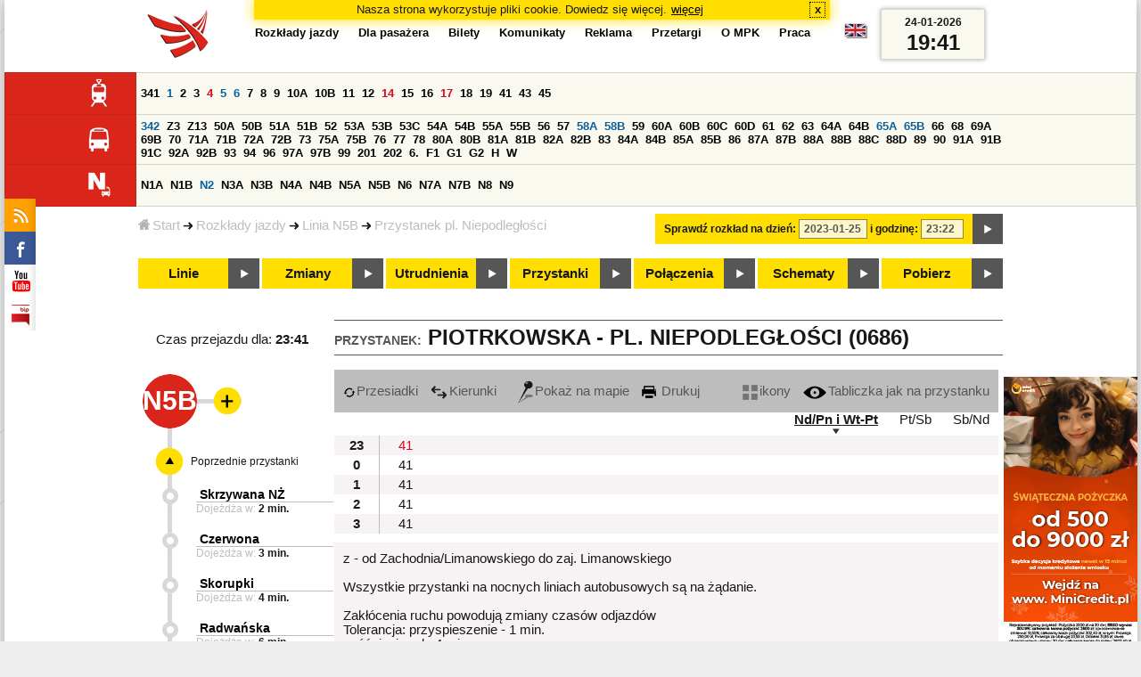

--- FILE ---
content_type: text/html;charset=ISO-8859-2
request_url: https://mpk.lodz.pl/rozklady/tabliczka.jsp?direction=1&lineId=785&timetableId=5262&stopNumber=686&date=2023-01-25-23:22:55
body_size: 11094
content:
<!DOCTYPE HTML PUBLIC "-//W3C//DTD HTML 4.01//EN" "http://www.w3.org/TR/html4/strict.dtd"><html lang="pl"><head><!-- CODE BEHIND by Adam Cychner 2002-2023 -->
<title>Rozkłady jazdy - MPK-Łódź Spółka z o.o.</title>
<meta http-equiv="Content-Type" content="text/html; charset=iso-8859-2">
<meta name="Description" content='Rozkłady jazdy - MPK-Łódź Spółka z o.o.'>
<meta name="Keywords" content='komunikacja miejska, Łódź, tramwaje, autobusy, dojazd'>
<meta name="ROBOTS" content="index,follow">
<meta name="viewport" content="initial-scale=1.0">
<link type="text/css" rel="stylesheet" media="all" href="/files/styles/rozklady_pl/ui/mpkdf.css?1699044060000" /><link type="text/css" rel="stylesheet" media="screen and (min-width:480px) and (max-width:780px)" href="/files/styles/rozklady_pl/ui/mpk76.css?1699044060000" /><link type="text/css" rel="stylesheet" media="screen and (min-width:780px)" href="/files/styles/rozklady_pl/ui/mpk.css?1699044060000" /><!--[if lt IE 9]><link type="text/css" rel="stylesheet" media="all" href="/files/styles/rozklady_pl/ui/mpk.css?1699044060000" /><![endif]--><link href="/files/styles/rozklady_pl/ui/logo.ico" rel="shortcut icon">
<script type="text/javascript" src="/js/util.js?1699044060000"></script><script type="text/javascript" src="/js/clndr.js?1699044060000"></script><script type="text/javascript"><!--
var mnths=new Array('Styczeń','Luty','Marzec','Kwiecień','Maj','Czerwiec','Lipiec','Sierpień','Wrzesień','Październik','Listopad','Grudzień');
var dys=new Array('Po','Wt','Śr','Cz','Pi','So','Ni');
var lToday='dzisiaj';
var lMonth='miesiąc';
var lYear='rok';
var lShowCurrentMonth='bieżący miesiąc';
var dtLbls=new Array();
dtLbls['date']='Data';
dtLbls['time']='Czas';
var dtErrs=new Array();
dtErrs['date']='Niepoprawny format daty, użyj:';
dtErrs['time']='Niepoprawny format godziny, użyj:';

var tT;var tD;
function initDateTime(){d=document;
tT=d.getElementById('ttTime');
tD=d.getElementById('ttDate');
yMn=1950;
}//-->
</script>
<script type="text/javascript"><!--
var bex='rozwiń';
var bexd='rozwiń sekcję';
var bcl='zwiń';
var bcld='zwiń sekcję';
tr=new Array();
tr['dateHint']='[RRRR-MM-DD]';
tr['timeHint']='[gg:mm]';

function changeDate(){
  if(!d){initDateTime();}
  var loc=new String(d.location.href);
  var dtNow=new Date();
  if(!tD.chkFrm()){tD.value=frmtDt(dtNow);}
  if(!tT.chkFrm()){tT.value=frmtTm(dtNow);}
  var dtPrts=tD.value.split("-");var tmPrts=tT.value.split(":");
  window.parent.requestedDate=new Date(dtPrts[0],dtPrts[1]-1,dtPrts[2],tmPrts[0],tmPrts[1],0,0);
  var dtPrmStr="date="+tD.value+"-"+tT.value+":00";
  
  var pos=loc.indexOf("date=");
  var anchPos=loc.indexOf("#");
  var anch="";
  if (-1!=anchPos) {
    anch=loc.substring(anchPos);
  }
  var newLoc = loc;
  q = (-1==loc.indexOf("?") ? "?" : "&");
  if(-1!=pos){
    newLoc = new String(loc.substring(0,pos-1) + (-1==anchPos?loc.substring(pos+24):loc.substring(pos+24,anchPos)));
    q=(-1==newLoc.indexOf("?") ? "?" : "&");
  } else {
    newLoc = (-1==anchPos?loc:loc.substring(0,anchPos));
  }
  //Usuniecie timetableId
  loc=newLoc+q+dtPrmStr+anch;
  pos=loc.indexOf("timetableId=");
  if(-1!=pos){
    var posEnd = loc.indexOf("&",pos+1);
    if (-1!=posEnd) {
      newLoc = loc.substring(0,pos-1)+loc.substring(posEnd);
    } else {
      newLoc = loc.substring(0,pos-1);
    }
  } else {
    newLoc = loc;
  }
  window.location.href=newLoc;
  return false;
}//-->
</script>
<script type="text/javascript" src="/js/clck.js"></script>
<script type="text/javascript" src="/js/sldshw.js"></script>
<script type="text/javascript"><!--//
var srvGnTm="1769283691900";
var clGnTm=new Date();
wkDsNms=['Niedziela','Poniedziałek','Wtorek','Środa','Czwartek','Piątek','Sobota'];
//--></script><script type="text/javascript"><!--//
  var mode; var dts;
  var depHr,depMn;
  function setDepartureTime(hour, minute) {
    if(hour && minute) {
      gtEl('dDepartureTime').innerHTML=hour.trim()+":"+minute.trim();
    } else {
      gtEl('dDepartureTime').innerHTML='';
    }
  }
  function showMinute(minuteId, timeSetId, showTableMin) {
    var elems=dts.getElementsByTagName('div');
    for(i=0; i<elems.length;i++) {
        if (elems[i].className == 'minute_sel') {
            elemId = new String(elems[i].id);
            elemId = elemId.substr(7); 
            mn=gtEl('minute_'+elemId);
            mnpt=gtEl('punkt_'+elemId);

            mn.className='minute';
            mnpt.className='punkt';
        }
    }
    mn=gtEl('minute_'+minuteId);
    mnpt=gtEl('punkt_'+minuteId);

    mn.className='minute_sel';
    mnpt.className='punkt_sel';
    if (showTableMin) {
        showTableMinute(minuteId, timeSetId,false);
        showTimeSet(timeSetId);
    }
  }

  function showTableMinute(minuteId, timeSetId, showMin) {
    var elems=dts.getElementsByTagName('a');
    for(i=0; i<elems.length;i++) {
        if (elems[i].className=='minute_sel') {
            elemId = new String(elems[i].id);
            elemId = elemId.substr(13); 
            mn=gtEl('table_minute_'+elemId);
            mn.className='minute';
        }
    }
    mn=gtEl('table_minute_'+minuteId);
    setDepartureTime(mn.parentNode.parentNode.firstChild.innerHTML,mn.innerHTML);
    mn.className='minute_sel';
    if (showMin) {
        mn=gtEl('minute_'+minuteId);
        hr=mn.parentNode;
        showHour(hr.id.substr(5),timeSetId,false);
        showMinute(minuteId, timeSetId,false);
        showTimeSet(timeSetId);
    }
  }

  function showTimeSet(tsId) {
    tss=gtEl('dTimeSets');
    var elems=tss.getElementsByTagName('div');
    for(i=0; i<elems.length;i++) {
      if('timeSet'==elems[i].className) {
        elemId = new String(elems[i].id);
        elemId = elemId.substr(8);
        if(elems[i].id=='timeSet_'+tsId) {
          showO(elems[i]);
        } else {
          hideO(elems[i]);
        }
      }
    }
  }

  function showDayType(dtId) {
    var elems=dts.getElementsByTagName('div');
    var minId=-1;
    var tsId=-1;
    for(i=0; i<elems.length;i++) {
      if('dayType' == elems[i].className) {
        elemId = new String(elems[i].id);
        elemId = elemId.substr(9);
        dt=gtEl('day_type_name_'+elemId);
        if(elems[i].id == 'day_type_'+dtId) {
          showO(elems[i]);
          dt.className='sel';

          var dt=new Date();
          var hr=dt.getHours();
          var min=dt.getMinutes();
          var hours=elems[i].getElementsByTagName('th');
          var currMin = 0;   
          var minuteFound = false;
          for (j=0; j<hours.length; j++) {
            currHr=Number(hours[j].innerHTML);
            if (currHr >= hr) {
              var mins=hours[j].parentNode.getElementsByTagName('a');
              for (k=0; k<mins.length; k++) {
                currMin=Number(mins[k].innerHTML);
                if (currMin >= min) {
                  minId=mins[k].id.substr(13);
                  funCall=mins[k].attributes['onclick'].value;
                  var pos=funCall.indexOf(',', 0);
                  funCall=funCall.substr(pos+2);
                  pos=funCall.indexOf("'", 0);
                  tsId=funCall.substring(0,pos);
                  minuteFound=true;
                  break;
                }
              }
            }
            if (minuteFound) {
              break;
            }
          }

        } else {
          hideO(elems[i]);
          dt.className = '';
        }
      }
    }
    if (-1 != minId) {
      if ("table" == mode) {
        showTableMinute(minId, tsId, true);
      } else {  
        var mn=gtEl('minute_'+minId);
        var hr=mn.parentNode;
        hrId=hr.id.substr(5);
        showHour(hrId, tsId, false);
        showMinute(minId, tsId, true);
      }
    }
  }
  function showHour(hrId,tsId, showMin) {
    var elems = dts.getElementsByTagName('div');
    for(i=0; i<elems.length; i++) {
      if('hour_sel' == elems[i].className) {
        elemId = new String(elems[i].id);
        elemId = elemId.substr(5);
        hideO(elems[i]);
      }
    }
    show('hour_' + hrId);
    if (showMin) {
      showMinute(hrId, tsId, true);
    }
  }

  function changeMode(newMode) {
    mode = newMode;
    var elems=dts.getElementsByTagName('div');
    for(i=0; i<elems.length;i++) {
      if ("table" == mode) {
        if('circleDayType' == elems[i].className) {
          hideO(elems[i]);
        }
        if('tableDayType' == elems[i].className) {
          showO(elems[i]);
        }
      }
      if ("icons" == mode) {
        if('circleDayType' == elems[i].className) {
          showO(elems[i]);
        }
        if('tableDayType' == elems[i].className) {
          hideO(elems[i]);
        }
      }
    }
    if ("table" == mode) {
      hide("modeTable");
      show("modeIcons",'inline');
    } else {
      hide("modeIcons");
      show("modeTable",'inline');
    }
    setDepartureTime(depHr, depMn);
    setCookie("tableMode", mode);
  }
  function showOldTable(){
    hide('dTable');
    show('dOldTab');
    return false;
  }
//--></script>
<script type="text/javascript"><!--
var myLines=null;var myLinesMax=12;
function getData(){var readData=null;if(typeof(Storage)!=="undefined"){readData=localStorage.MPKmyLines;}else{readData=getCookie("MPKmyLines");}return readData;}
function setData(pData){if(typeof(Storage)!=="undefined"){localStorage.MPKmyLines=pData;}else{setCookie("MPKmyLines",pData,365);}return false;}
function getLines(){var lns=null;var dataStr=getData();if(!dataStr){dataStr='{"visited":[],"saved":[]}';}lns=JSON.parse(dataStr);return lns;}
function isLineRemembered(lineId,lines){var found=0;var i;for(i=0;i<lines.length&&!found;i++){found=(lineId==lines[i].lineId);}return (!found?-1:i);}
function isLineStored(lineId){if(!myLines){myLines=getLines();}return isLineRemembered(lineId,myLines.saved);}
function isLineVisited(lineId){if(!myLines){myLines=getLines();}return isLineRemembered(lineId,myLines.visited);}
function rmvLine(lineId){var i=isLineStored(lineId);var found=(-1<i);if(found){myLines.saved.splice(i-1,1);}setData(JSON.stringify(myLines));}
function frgtLine(lineId){var i=isLineVisited(lineId);var found=(-1<i);if(found){myLines.visited.splice(i-1,1);}setData(JSON.stringify(myLines));}
function rememberLine(lineId, lineName, sortPosition){var i=isLineStored(lineId);var found=(-1<i);if(!found){myLines.saved[myLines.saved.length]=JSON.parse('{"lineId":"'+lineId+'","lineName":"'+lineName+'","sortPosition":'+sortPosition+'}');}else{myLines.saved[i-1].sortPosition=sortPosition;}while(myLinesMax<myLines.saved.length){myLines.saved.shift();}setData(JSON.stringify(myLines));}
function countVisitLine(lineId, lineName){if(!myLines){myLines=getLines();}var count=0;for(var i=0;i<myLines.visited.length&&!count;i++){if(lineId==myLines.visited[i].lineId){myLines.visited[i].visitCount+=1;count=myLines.visited[i].visitCount;}}if(!count){myLines.visited[myLines.visited.length]=JSON.parse('{"lineId":"'+lineId+'","lineName":"'+lineName+'","visitCount":'+1+'}');}setData(JSON.stringify(myLines));}
//--></script>
<script type="text/javascript"><!--
function init(){
  initDateTime();
  tbMode=getCookie("tableMode");
  if(!tbMode){tbMode="table";}
  dts=gtEl('dDayTypes');
  if(dts){
    changeMode(tbMode);
    
    hide('waitBanner');
    setToFavBox('785');
    countVisitLine('785', 'N5B');
  }else{
    hide('waitBanner');
    showOldTable();
  }
}
//--></script>
</head>
<body class="stopTable" >
<div id="dBckgrnd"><div id="dHdr" style="background-image: none;">
<div id="stpdueckmsg"><span class="ovr">Nasza strona wykorzystuje pliki cookie. Dowiedz się więcej.</span>
                <a class="itemaction" href="/showarticle.action?article=7862&Informacja+o+cookie">więcej</a>
                <span class="cls"><a class="clsBtn" onclick="setCookie('STPD_UE_CK_MSG_COOKIE_NAME7862','read',365,'/');hide('stpdueckmsg');">x</a></span>
            </div><div id="dLogo"><a href="/"
title="MPK-Łódź Spółka z o.o. - Miejskie Przedsiębiorstwo Komunikacyjne - Łódź Spółka z o.o. 90-132 Łódź, ul Tramwajowa 6"><img
src="/files/styles/rozklady_pl/ui/logo.png" alt="MPK-Łódź Spółka z o.o. - komunikacja miejska, Łódź, tramwaje, autobusy, dojazd" border="0"></a></div>
<h1>MPK-Łódź Spółka z o.o.</h1><p id="dDesc">Miejskie Przedsiębiorstwo Komunikacyjne - Łódź Spółka z o.o. 90-132 Łódź, ul Tramwajowa 6</p>
<div id="dInfS">
<h4>serwisy informacyjne</h4>
<ul><li><a href="/rozklady/rss/rozklady.jsp" 
         onMouseOver="return aqq('icoRss','/files/styles/rozklady_pl/ui/rss_h.png');"
         onFocus="return aqq('icoRss','/files/styles/rozklady_pl/ui/rss_h.png');"
         onMouseOut="return nrm('icoRss');"
         onBlur="return nrm('icoRss');"><img src="/files/styles/rozklady_pl/ui/rss.png" id="icoRss" alt="MPK Łódź - Rozkłady jazdy"></a></li>
 <li><a style="cursor:pointer;"
            onclick="if(d.getElementById('dFB').style.visibility=='visible'){hide('dFB');}else{genFB();show('dFB');}return true;"
            onMouseOver="return aqq('iFb','/files/styles/rozklady_pl/ui/fb_h.png');"
            onFocus="return aqq('iFb','/files/styles/rozklady_pl/ui/fb_h.png');"
            onMouseOut="return nrm('iFb');"
            onBlur="return nrm('iFb');"><img id="iFb" src="/files/styles/rozklady_pl/ui/fb.png" alt="Znajdź nas na fb"></a>
         <div id="dFB"><p><a href="https://www.facebook.com/mpklodz">MPK na facebook</a></p>
             <div id="fb-root"></div>
<script type="text/javascript"><!--//
    (function(d,s,id) {
      var js,fjs=d.getElementsByTagName(s)[0];
      if(d.getElementById(id))return;
      js=d.createElement(s);js.id=id;
      js.async=true;js.src="//connect.facebook.net/pl_PL/all.js#appId=&xfbml=1";
      fjs.parentNode.insertBefore(js,fjs);
    }(document,'script','facebook-jssdk'));
    function genFB(){if (typeof (FB)!='undefined'){
      var dFBLike=crEl(d,'div','fb-like','data-href=https://www.facebook.com/mpklodz;data-send=true;data-layout=button_count;data-width=200;data-show-faces=false');
      gtEl("dFB").appendChild(dFBLike);
      FB.init({ status: true, cookie: true, xfbml: true });
      genFB=function(){return true;};
    }}//--></script>
         </div></li><li><a href="https://www.youtube.com/user/mpklodztraffic#g/u" target="new"
            onMouseOver="return aqq('iYt','/files/styles/rozklady_pl/ui/yt_h.png');"
            onFocus="return aqq('iYt','/files/styles/rozklady_pl/ui/yt_h.png');"
            onMouseOut="return nrm('iYt');"
            onBlur="return nrm('iYt');"><img id="iYt" src="/files/styles/rozklady_pl/ui/yt.png" alt="YouTube"></a></li><li><a href="/showarticleslist.action?category=48"
        onMouseOver="return aqq('iBip','/files/styles/rozklady_pl/ui/bip_h.png');"
        onFocus="return aqq('iBip','/files/styles/rozklady_pl/ui/bip_h.png');"
        onMouseOut="return nrm('iBip');"
        onBlur="return nrm('iBip');"><img id="iBip" src="/files/styles/rozklady_pl/ui/bip.png" alt="BIP"></a></li>
</ul>
</div><div id="dLngM"><ul><li><a id="pl" title="polski" class="sel"><img src="/files/styles/rozklady_pl/ui/pl.png" alt="polski"></a></li><li><a id="en" title="English" href="/lang.action?lang=en"><img src="/files/styles/rozklady_pl/ui/en.png" alt="English"></a></li></ul></div><div id="dNavPath"><a href="/"><img src="/files/styles/rozklady_pl/ui/navStart.png" />Start</a><img src="/files/styles/rozklady_pl/ui/arrow_right_small.png" class="arr" /><a href="/rozklady/start.jsp">Rozkłady jazdy</a><img src="/files/styles/rozklady_pl/ui/arrow_right_small.png" class="arr" /><a href="/rozklady/trasa.jsp?lineId=785&amp;date=2023-01-25-23:22:55">Linia N5B</a><img src="/files/styles/rozklady_pl/ui/arrow_right_small.png" class="arr" /><a href="/rozklady/direction=1&amp;lineId=785&amp;timetableId=1&amp;stopNumber=686&amp;date=2023-01-25-23:22:55">Przystanek pl. Niepodległości</a></div>  
  <div id="dTopM" role="navigation"><span class="swtchBx"><a id="ulTopMSwtch" class="exp" 

onclick="var mnu=gtEl('ulTopM');if(mnu&&0<=mnu.className.indexOf('visible')){rmvSC(mnu,'visible');}else{addSC(mnu,'visible');} return false;"
title="menu">#</a></span><ul id="ulTopM"><li><a title="Rozkład jazdy" href="/rozklady/start.jsp">Rozkłady jazdy</a></li><li><a  href="/showarticleslist.action?category=1261&Dla+pasa%C5%BCera">Dla pasażera</a></li><li><a  href="/showarticleslist.action?category=1321&amp;Gdzie+kupi%C4%87+bilety%3F">Bilety</a></li><li><a  href="/showarticleslist.action?category=1265&amp;Aktualno%C5%9Bci">Komunikaty</a></li><li><a  href="/showarticleslist.action?category=1285&Reklama">Reklama</a></li><li><a  href="/showarticleslist.action?category=1294">Przetargi</a></li><li><a  href="/showarticleslist.action?category=1263&O+MPK">O MPK</a></li><li><a  href="/showarticleslist.action?category=1302&Praca">Praca</a></li></ul></div>
<div id="dDateForm" role="search">
  <form name="dateForm" action="linie.jsp" onsubmit="return changeDate();">
    <label for="ttDate">Sprawdź rozkład na dzień:</label>
    <input class="date" id="ttDate" type="text" name="date" value="2023-01-25" maxlength="10"/>
    <label for="ttTime">i godzinę:</label>
    <input class="time" id="ttTime" type="text" name="time" value="23:22" maxlength="5" />
    <a id="setDate" onClick="changeDate();" title="Pokaż rozkłady jazdy na wskazaną datę"></a>
  </form>
</div>
<div class="dLinesList">
  <table cellspacing="0">

    <tr>
      <th><img src="/files/styles/rozklady_pl/ui/tram_p.png" /></a>
      </th>      
      <td><a class="normalRoute" href="trasa.jsp?lineId=1329&date=2023-01-25-23:22:55">341</a> <a class="futureChange" href="trasa.jsp?lineId=1208&date=2023-01-25-23:22:55">1</a> <a class="normalRoute" href="trasa.jsp?lineId=1192&date=2023-01-25-23:22:55">2</a> <a class="normalRoute" href="trasa.jsp?lineId=1163&date=2023-01-25-23:22:55">3</a> <a class="currentChange" href="trasa.jsp?lineId=1316&date=2023-01-25-23:22:55">4</a> <a class="futureChange" href="trasa.jsp?lineId=1193&date=2023-01-25-23:22:55">5</a> <a class="futureChange" href="trasa.jsp?lineId=1086&date=2023-01-25-23:22:55">6</a> <a class="normalRoute" href="trasa.jsp?lineId=1255&date=2023-01-25-23:22:55">7</a> <a class="normalRoute" href="trasa.jsp?lineId=1283&date=2023-01-25-23:22:55">8</a> <a class="normalRoute" href="trasa.jsp?lineId=1275&date=2023-01-25-23:22:55">9</a> <a class="normalRoute" href="trasa.jsp?lineId=904&date=2023-01-25-23:22:55">10A</a> <a class="normalRoute" href="trasa.jsp?lineId=733&date=2023-01-25-23:22:55">10B</a> <a class="normalRoute" href="trasa.jsp?lineId=1094&date=2023-01-25-23:22:55">11</a> <a class="normalRoute" href="trasa.jsp?lineId=1102&date=2023-01-25-23:22:55">12</a> <a class="currentChange" href="trasa.jsp?lineId=1190&date=2023-01-25-23:22:55">14</a> <a class="normalRoute" href="trasa.jsp?lineId=658&date=2023-01-25-23:22:55">15</a> <a class="normalRoute" href="trasa.jsp?lineId=1249&date=2023-01-25-23:22:55">16</a> <a class="currentChange" href="trasa.jsp?lineId=1256&date=2023-01-25-23:22:55">17</a> <a class="normalRoute" href="trasa.jsp?lineId=1311&date=2023-01-25-23:22:55">18</a> <a class="normalRoute" href="trasa.jsp?lineId=1304&date=2023-01-25-23:22:55">19</a> <a class="normalRoute" href="trasa.jsp?lineId=1170&date=2023-01-25-23:22:55">41</a> <a class="normalRoute" href="trasa.jsp?lineId=1238&date=2023-01-25-23:22:55">43</a> <a class="normalRoute" href="trasa.jsp?lineId=1221&date=2023-01-25-23:22:55">45</a> </td></tr><tr>
      <th><img src="/files/styles/rozklady_pl/ui/bus_p.png" /></a>
      </th>      
      <td><a class="futureChange" href="trasa.jsp?lineId=1330&date=2023-01-25-23:22:55">342</a> <a class="normalRoute" href="trasa.jsp?lineId=940&date=2023-01-25-23:22:55">Z3</a> <a class="normalRoute" href="trasa.jsp?lineId=899&date=2023-01-25-23:22:55">Z13</a> <a class="normalRoute" href="trasa.jsp?lineId=1120&date=2023-01-25-23:22:55">50A</a> <a class="normalRoute" href="trasa.jsp?lineId=741&date=2023-01-25-23:22:55">50B</a> <a class="normalRoute" href="trasa.jsp?lineId=866&date=2023-01-25-23:22:55">51A</a> <a class="normalRoute" href="trasa.jsp?lineId=867&date=2023-01-25-23:22:55">51B</a> <a class="normalRoute" href="trasa.jsp?lineId=23&date=2023-01-25-23:22:55">52</a> <a class="normalRoute" href="trasa.jsp?lineId=501&date=2023-01-25-23:22:55">53A</a> <a class="normalRoute" href="trasa.jsp?lineId=744&date=2023-01-25-23:22:55">53B</a> <a class="normalRoute" href="trasa.jsp?lineId=1328&date=2023-01-25-23:22:55">53C</a> <a class="normalRoute" href="trasa.jsp?lineId=1254&date=2023-01-25-23:22:55">54A</a> <a class="normalRoute" href="trasa.jsp?lineId=748&date=2023-01-25-23:22:55">54B</a> <a class="normalRoute" href="trasa.jsp?lineId=1291&date=2023-01-25-23:22:55">55A</a> <a class="normalRoute" href="trasa.jsp?lineId=1292&date=2023-01-25-23:22:55">55B</a> <a class="normalRoute" href="trasa.jsp?lineId=849&date=2023-01-25-23:22:55">56</a> <a class="normalRoute" href="trasa.jsp?lineId=1233&date=2023-01-25-23:22:55">57</a> <a class="futureChange" href="trasa.jsp?lineId=725&date=2023-01-25-23:22:55">58A</a> <a class="futureChange" href="trasa.jsp?lineId=753&date=2023-01-25-23:22:55">58B</a> <a class="normalRoute" href="trasa.jsp?lineId=1271&date=2023-01-25-23:22:55">59</a> <a class="normalRoute" href="trasa.jsp?lineId=585&date=2023-01-25-23:22:55">60A</a> <a class="normalRoute" href="trasa.jsp?lineId=586&date=2023-01-25-23:22:55">60B</a> <a class="normalRoute" href="trasa.jsp?lineId=755&date=2023-01-25-23:22:55">60C</a> <a class="normalRoute" href="trasa.jsp?lineId=756&date=2023-01-25-23:22:55">60D</a> <a class="normalRoute" href="trasa.jsp?lineId=840&date=2023-01-25-23:22:55">61</a> <a class="normalRoute" href="trasa.jsp?lineId=36&date=2023-01-25-23:22:55">62</a> <a class="normalRoute" href="trasa.jsp?lineId=432&date=2023-01-25-23:22:55">63</a> <a class="normalRoute" href="trasa.jsp?lineId=850&date=2023-01-25-23:22:55">64A</a> <a class="normalRoute" href="trasa.jsp?lineId=851&date=2023-01-25-23:22:55">64B</a> <a class="futureChange" href="trasa.jsp?lineId=1234&date=2023-01-25-23:22:55">65A</a> <a class="futureChange" href="trasa.jsp?lineId=1235&date=2023-01-25-23:22:55">65B</a> <a class="normalRoute" href="trasa.jsp?lineId=40&date=2023-01-25-23:22:55">66</a> <a class="normalRoute" href="trasa.jsp?lineId=1061&date=2023-01-25-23:22:55">68</a> <a class="normalRoute" href="trasa.jsp?lineId=125&date=2023-01-25-23:22:55">69A</a> <a class="normalRoute" href="trasa.jsp?lineId=757&date=2023-01-25-23:22:55">69B</a> <a class="normalRoute" href="trasa.jsp?lineId=43&date=2023-01-25-23:22:55">70</a> <a class="normalRoute" href="trasa.jsp?lineId=974&date=2023-01-25-23:22:55">71A</a> <a class="normalRoute" href="trasa.jsp?lineId=975&date=2023-01-25-23:22:55">71B</a> <a class="normalRoute" href="trasa.jsp?lineId=1240&date=2023-01-25-23:22:55">72A</a> <a class="normalRoute" href="trasa.jsp?lineId=1241&date=2023-01-25-23:22:55">72B</a> <a class="normalRoute" href="trasa.jsp?lineId=1034&date=2023-01-25-23:22:55">73</a> <a class="normalRoute" href="trasa.jsp?lineId=761&date=2023-01-25-23:22:55">75A</a> <a class="normalRoute" href="trasa.jsp?lineId=763&date=2023-01-25-23:22:55">75B</a> <a class="normalRoute" href="trasa.jsp?lineId=49&date=2023-01-25-23:22:55">76</a> <a class="normalRoute" href="trasa.jsp?lineId=50&date=2023-01-25-23:22:55">77</a> <a class="normalRoute" href="trasa.jsp?lineId=51&date=2023-01-25-23:22:55">78</a> <a class="normalRoute" href="trasa.jsp?lineId=1103&date=2023-01-25-23:22:55">80A</a> <a class="normalRoute" href="trasa.jsp?lineId=1214&date=2023-01-25-23:22:55">80B</a> <a class="normalRoute" href="trasa.jsp?lineId=1293&date=2023-01-25-23:22:55">81A</a> <a class="normalRoute" href="trasa.jsp?lineId=1294&date=2023-01-25-23:22:55">81B</a> <a class="normalRoute" href="trasa.jsp?lineId=55&date=2023-01-25-23:22:55">82A</a> <a class="normalRoute" href="trasa.jsp?lineId=764&date=2023-01-25-23:22:55">82B</a> <a class="normalRoute" href="trasa.jsp?lineId=1327&date=2023-01-25-23:22:55">83</a> <a class="normalRoute" href="trasa.jsp?lineId=1141&date=2023-01-25-23:22:55">84A</a> <a class="normalRoute" href="trasa.jsp?lineId=765&date=2023-01-25-23:22:55">84B</a> <a class="normalRoute" href="trasa.jsp?lineId=1325&date=2023-01-25-23:22:55">85A</a> <a class="normalRoute" href="trasa.jsp?lineId=1326&date=2023-01-25-23:22:55">85B</a> <a class="normalRoute" href="trasa.jsp?lineId=1222&date=2023-01-25-23:22:55">86</a> <a class="normalRoute" href="trasa.jsp?lineId=1121&date=2023-01-25-23:22:55">87A</a> <a class="normalRoute" href="trasa.jsp?lineId=1137&date=2023-01-25-23:22:55">87B</a> <a class="normalRoute" href="trasa.jsp?lineId=1166&date=2023-01-25-23:22:55">88A</a> <a class="normalRoute" href="trasa.jsp?lineId=1169&date=2023-01-25-23:22:55">88B</a> <a class="normalRoute" href="trasa.jsp?lineId=1168&date=2023-01-25-23:22:55">88C</a> <a class="normalRoute" href="trasa.jsp?lineId=1167&date=2023-01-25-23:22:55">88D</a> <a class="normalRoute" href="trasa.jsp?lineId=62&date=2023-01-25-23:22:55">89</a> <a class="normalRoute" href="trasa.jsp?lineId=1308&date=2023-01-25-23:22:55">90</a> <a class="normalRoute" href="trasa.jsp?lineId=116&date=2023-01-25-23:22:55">91A</a> <a class="normalRoute" href="trasa.jsp?lineId=552&date=2023-01-25-23:22:55">91B</a> <a class="normalRoute" href="trasa.jsp?lineId=772&date=2023-01-25-23:22:55">91C</a> <a class="normalRoute" href="trasa.jsp?lineId=954&date=2023-01-25-23:22:55">92A</a> <a class="normalRoute" href="trasa.jsp?lineId=955&date=2023-01-25-23:22:55">92B</a> <a class="normalRoute" href="trasa.jsp?lineId=976&date=2023-01-25-23:22:55">93</a> <a class="normalRoute" href="trasa.jsp?lineId=542&date=2023-01-25-23:22:55">94</a> <a class="normalRoute" href="trasa.jsp?lineId=1218&date=2023-01-25-23:22:55">96</a> <a class="normalRoute" href="trasa.jsp?lineId=774&date=2023-01-25-23:22:55">97A</a> <a class="normalRoute" href="trasa.jsp?lineId=775&date=2023-01-25-23:22:55">97B</a> <a class="normalRoute" href="trasa.jsp?lineId=71&date=2023-01-25-23:22:55">99</a> <a class="normalRoute" href="trasa.jsp?lineId=1122&date=2023-01-25-23:22:55">201</a> <a class="normalRoute" href="trasa.jsp?lineId=995&date=2023-01-25-23:22:55">202</a> <a class="normalRoute" href="trasa.jsp?lineId=1127&date=2023-01-25-23:22:55">6.</a> <a class="normalRoute" href="trasa.jsp?lineId=1147&date=2023-01-25-23:22:55">F1</a> <a class="normalRoute" href="trasa.jsp?lineId=777&date=2023-01-25-23:22:55">G1</a> <a class="normalRoute" href="trasa.jsp?lineId=778&date=2023-01-25-23:22:55">G2</a> <a class="normalRoute" href="trasa.jsp?lineId=848&date=2023-01-25-23:22:55">H</a> <a class="normalRoute" href="trasa.jsp?lineId=779&date=2023-01-25-23:22:55">W</a> </td></tr><tr>
      <th><img src="/files/styles/rozklady_pl/ui/noc_p.png" /></a>
      </th>      
      <td><a class="normalRoute" href="trasa.jsp?lineId=861&date=2023-01-25-23:22:55">N1A</a> <a class="normalRoute" href="trasa.jsp?lineId=781&date=2023-01-25-23:22:55">N1B</a> <a class="futureChange" href="trasa.jsp?lineId=950&date=2023-01-25-23:22:55">N2</a> <a class="normalRoute" href="trasa.jsp?lineId=983&date=2023-01-25-23:22:55">N3A</a> <a class="normalRoute" href="trasa.jsp?lineId=1151&date=2023-01-25-23:22:55">N3B</a> <a class="normalRoute" href="trasa.jsp?lineId=1003&date=2023-01-25-23:22:55">N4A</a> <a class="normalRoute" href="trasa.jsp?lineId=1068&date=2023-01-25-23:22:55">N4B</a> <a class="normalRoute" href="trasa.jsp?lineId=784&date=2023-01-25-23:22:55">N5A</a> <a class="normalRoute" href="trasa.jsp?lineId=785&date=2023-01-25-23:22:55">N5B</a> <a class="normalRoute" href="trasa.jsp?lineId=223&date=2023-01-25-23:22:55">N6</a> <a class="normalRoute" href="trasa.jsp?lineId=979&date=2023-01-25-23:22:55">N7A</a> <a class="normalRoute" href="trasa.jsp?lineId=808&date=2023-01-25-23:22:55">N7B</a> <a class="normalRoute" href="trasa.jsp?lineId=786&date=2023-01-25-23:22:55">N8</a> <a class="normalRoute" href="trasa.jsp?lineId=925&date=2023-01-25-23:22:55">N9</a> </td></tr></table>
</div>
<div id="dBtns">
    <a href="linie.jsp?date=2023-01-25-23:22:55" onMouseOver="this.className='btnSel'" onMouseOut="this.className=''"  title="Lista wszystkich linii komunikacyjnych z trasami">Linie</a>
    <a href="zmiany.jsp?date=2023-01-25-23:22:55" onMouseOver="this.className='btnSel'" onMouseOut="this.className=''" title="Lista zmian linii komunikacyjnych">Zmiany</a>
    <a href="utrudnienia.jsp?date=2023-01-25-23:22:55" onMouseOver="this.className='btnSel'" onMouseOut="this.className=''" title="Utrudnienia w funkcjonowaniu komunikacji miejskiej">Utrudnienia</a>
    <a href="przystanki.jsp?date=2023-01-25-23:22:55" onMouseOver="this.className='btnSel'" onMouseOut="this.className=''" title="Lista wszystkich przystanków">Przystanki</a>
    <a href="polaczenia.jsp?date=2023-01-25-23:22:55" onMouseOver="this.className='btnSel'" onMouseOut="this.className=''" title="Zaplanuj swoją podróż">Połączenia</a>
    <a href="https://uml.lodz.pl/komunikacja-i-transport/pasazer/schematy-linii-tramwajowych-iautobusowych/" target="_new" onMouseOver="this.className='btnSel'" onMouseOut="this.className=''" title="Schematy linii tramwajowych i autobusowych">Schematy</a>
    <a href="downloads.jsp?date=2023-01-25-23:22:55" onMouseOver="this.className='btnSel'" onMouseOut="this.className=''" title="Do pobrania - skompresowane rozkłady jazdy w wersji offline, oraz mapy pdf">Pobierz</a>
  </div>
  <div id="dHdrR">
  </div>
</div>
<div id="dWrkspc"><div id="waitBanner">Czekaj...</div>
<div class="banners">
        <div>
            <p><a href="https://www.minicredit.pl/mpk" target="_new"><img src="/files/baner_2025_11_28_2.bmp" border="0" width="150">
</a><br></div>
        <div>
            <p><a href="https://www.mpk.lodz.pl/showarticleslist.action?category=1402&Zosta%C5%84+motorniczym" target="_new"><img src="/files/baner_150x300.png" border="0" width="150">
</a><br></div>
        </div>
    <h1><span>PRZYSTANEK:</span> PIOTRKOWSKA - PL. NIEPODLEGŁOŚCI (0686) </h1>
<div id="dOldTab">
    <p>
      <span><a onClick="frames.oldTab.print();"><img src="/files/styles/rozklady_pl/ui/print.png" /> Drukuj</a> </span>
      <a onClick="var dTab=gtEl('dTable'); dTab.style.visibility=''; dTab.style.display=''; var dOldTab=gtEl('dOldTab'); dOldTab.style.visibility=''; dOldTab.style.display=''; "><img src="/files/styles/rozklady_pl/ui/close.png" /></a>
    </p>
    <iframe name="oldTab" id="oldTab" src="Podstawowa/x5in/x5int022.htm?r=ANDRESPOL%20-%20Rokici%F1ska%2C%20Gajcego%2C%20Zak%B3adowa%2C%20Hetma%F1ska%2C%20p%EAtla%20Jan%F3w%2C%20Hetma%F1ska%2C%20Rokici%F1ska%2C%20Puszkina%2C%20Przybyszewskiego%2C%20Rydza-%A6mig%B3ego%2C%20Milionowa%2C%20Piotrkowska%2C%20pl.%20Reymonta%2C%20Rzgowska%2C%20pl.%20Niepodleg%B3o%B6ci%2C%20Piotrkowsk%B1%2C%20Sieradzka%2C%20%3CB%3EW%F3lcza%F1ska%2C%20Ko%B6ciuszki%3C%2FB%3E%2C%20zawraca%20przed%20skrzy%BFowaniem%20z%20Zielon%B1%2C%20Ko%B6ciuszki%2C%206-go%20Sierpnia%2C%20Gda%F1ska%20Pr%F3chnika%2C%20Zachodnia%2C%20Zgierska%2C%20Pojezierska%2C%20W%B3%F3kniarzy%2C%2011%20Listopada%20-%20RADOGOSZCZ%20ZACH%D3D" ></iframe>
  </div>
<div id="dDeparture">Czas przejazdu dla: <span id="dDepartureTime"></span></div>
<div id="dTable">
      <div id="dLine">
        <div id="dLineName">
          N5B</div>
         <script type="text/javascript">
function setToFavBox(lineId) {
  var dFav=gtEl('dAddToFavourites');
  var addLink=dFav.getElementsByTagName('a')[0];
  if(-1==isLineStored(lineId)){
    addLink.style.backgroundImage="url('/files/styles/rozklady_pl/ui/add_to_favourites.png')";
    hide('removeFromFavourites');
    show('addToFavourites');
  }else{
    addLink.style.backgroundImage="url('/files/styles/rozklady_pl/ui/remove_from_favourites.png')";
    hide('addToFavourites');
    show('removeFromFavourites');
  }
}
</script>
<div id="dAddToFavourites">
  <script type="text/javascript">genSwtchBx('dToFavourites','&nbsp;','Ulubione linie','&nbsp;','Ulubione linie',1);</script>
</div>
<div id="dToFavourites" class="dFavourites">
  <div class="arrow"></div>
  <span class="sClose"><a onclick="hide('dToFavourites');"><img src='/files/styles/rozklady_pl/ui/close.png'></a></span>
  <div id="addToFavourites">
  <p class="toFavouritesHeader">DO ULUBIONYCH</p>
  <p>Aby dodać linię do ulubionych linii kliknij poniżej</p>
  <p class="toFavouritesLink"><a onClick="rememberLine('785', 'N5B', '1652');setToFavBox('785');hide('dToFavourites');">Dodaj do ulubionych</a></p>
  </div>
  <div id="removeFromFavourites">
  <p class="toFavouritesHeader">USUŃ Z ULUBIONYCH</p>
  <p>Aby usunąć linię z ulubionych linii kliknij poniżej</p>
  <p class="toFavouritesLink"><a onClick="rmvLine('785');setToFavBox('785');hide('dToFavourites');">Usuń z ulubionych</a></p>
  </div>
</div></div>
        <div id="dTools">
            <span>
             <a href="przystanek.jsp?stopNumber=686&date=2023-01-25-23:22:55" alt="Przesiadki"><img src="/files/styles/rozklady_pl/ui/changes.png">Przesiadki</a>
             <a href="trasa.jsp?lineId=785&date=2023-01-25-23:22:55"><img src="/files/styles/rozklady_pl/ui/directions.png">Kierunki</a>
            </span>
          <a id="aLoc" onClick="onMap=true;" href="stop_map.jsp?lineId=785&timetableId=1&direction=1&date=2023-01-25-23:22:55&stopNumber=686&from=table"><img src="/files/styles/rozklady_pl/ui/map_s.png">Pokaż na mapie</a>
<a onClick="frames.oldTab.print();"><img src="/files/styles/rozklady_pl/ui/print.png" />
                  Drukuj</a> 
<span class="tabSwitch">
              <a id="modeTable" onClick="changeMode('table')"> <img src="/files/styles/rozklady_pl/ui/table.png" />tabelka</a>
              <a id="modeIcons" onClick="changeMode('icons')"> <img src="/files/styles/rozklady_pl/ui/icons.png" />ikony</a>
<a onClick="return showOldTable();" href="Podstawowa/x5in/x5int022.htm?r=ANDRESPOL%20-%20Rokici%F1ska%2C%20Gajcego%2C%20Zak%B3adowa%2C%20Hetma%F1ska%2C%20p%EAtla%20Jan%F3w%2C%20Hetma%F1ska%2C%20Rokici%F1ska%2C%20Puszkina%2C%20Przybyszewskiego%2C%20Rydza-%A6mig%B3ego%2C%20Milionowa%2C%20Piotrkowska%2C%20pl.%20Reymonta%2C%20Rzgowska%2C%20pl.%20Niepodleg%B3o%B6ci%2C%20Piotrkowsk%B1%2C%20Sieradzka%2C%20%3CB%3EW%F3lcza%F1ska%2C%20Ko%B6ciuszki%3C%2FB%3E%2C%20zawraca%20przed%20skrzy%BFowaniem%20z%20Zielon%B1%2C%20Ko%B6ciuszki%2C%206-go%20Sierpnia%2C%20Gda%F1ska%20Pr%F3chnika%2C%20Zachodnia%2C%20Zgierska%2C%20Pojezierska%2C%20W%B3%F3kniarzy%2C%2011%20Listopada%20-%20RADOGOSZCZ%20ZACH%D3D">
                <img src="/files/styles/rozklady_pl/ui/stop_table.png" />Tabliczka jak na przystanku</a>
</span>
          </div>
          <div id="dTab">
<div id="dDayTypeNames">
              <a id="day_type_name_12" class="sel" onClick="showDayType(12);" >Nd/Pn i Wt-Pt</a>
              <a id="day_type_name_13"  onClick="showDayType(13);" >Pt/Sb</a>
              <a id="day_type_name_14"  onClick="showDayType(14);" >Sb/Nd</a>
              </div>
            <div id="dDayTypes">
              <div class="dayType" id="day_type_12" style="display: block; "><div class="tableDayType" id="table_day_type_12" style="display: block; "><table><tr class="evn"><th>23</th><td><a id="table_minute_13944022" class="minute_sel" onClick="showTableMinute('13944022','2013037',true)">41</a></td></tr><tr ><th>0</th><td><a id="table_minute_13944028" class="minute" onClick="showTableMinute('13944028','2013037',true)">41</a></td></tr><tr class="evn"><th>1</th><td><a id="table_minute_13944002" class="minute" onClick="showTableMinute('13944002','2013037',true)">41</a></td></tr><tr ><th>2</th><td><a id="table_minute_13944009" class="minute" onClick="showTableMinute('13944009','2013037',true)">41</a></td></tr><tr class="evn"><th>3</th><td><a id="table_minute_13944013" class="minute" onClick="showTableMinute('13944013','2013037',true)">41</a></td></tr></table></div><div class="circleDayType" id="circle_day_type_12" style="display: block; "><div class="hour"><a onClick="showHour(13944022,2013037,true)">23</a><div id="hour_13944022" class="hour_sel" style="visibility: visible; display: block;">23<script type="text/javascript">depHr='23'; depMn='41';</script><div id="minute_13944022" class="minute_sel" style="top:112px;left:29px;"><a onClick="showMinute('13944022','2013037',true)">41</a></div><div class="punkt_sel" id="punkt_13944022" style="top:108px;left:46px;"> </div></div></div><div class="hour"><a onClick="showHour(13944028,2013037,true)">0</a><div id="hour_13944028" class="hour_sel" >0<div id="minute_13944028" class="minute" style="top:112px;left:29px;"><a onClick="showMinute('13944028','2013037',true)">41</a></div><div class="punkt" id="punkt_13944028" style="top:108px;left:46px;"> </div></div></div><div class="hour"><a onClick="showHour(13944002,2013037,true)">1</a><div id="hour_13944002" class="hour_sel" >1<div id="minute_13944002" class="minute" style="top:112px;left:29px;"><a onClick="showMinute('13944002','2013037',true)">41</a></div><div class="punkt" id="punkt_13944002" style="top:108px;left:46px;"> </div></div></div><div class="hour"><a onClick="showHour(13944009,2013037,true)">2</a><div id="hour_13944009" class="hour_sel" >2<div id="minute_13944009" class="minute" style="top:112px;left:29px;"><a onClick="showMinute('13944009','2013037',true)">41</a></div><div class="punkt" id="punkt_13944009" style="top:108px;left:46px;"> </div></div></div><div class="hour"><a onClick="showHour(13944013,2013037,true)">3</a><div id="hour_13944013" class="hour_sel" >3<div id="minute_13944013" class="minute" style="top:112px;left:29px;"><a onClick="showMinute('13944013','2013037',true)">41</a></div><div class="punkt" id="punkt_13944013" style="top:108px;left:46px;"> </div></div></div><p class="clr"></p></div></div><div class="dayType" id="day_type_13" ><div class="tableDayType" id="table_day_type_13" ><table><tr class="evn"><th>23</th><td><a id="table_minute_13944023" class="minute" onClick="showTableMinute('13944023','2013038',true)">41</a></td></tr><tr ><th>0</th><td><a id="table_minute_13944027" class="minute" onClick="showTableMinute('13944027','2013038',true)">41</a></td></tr><tr class="evn"><th>1</th><td><a id="table_minute_13944003" class="minute" onClick="showTableMinute('13944003','2013038',true)">41</a></td></tr><tr ><th>2</th><td><a id="table_minute_13944008" class="minute" onClick="showTableMinute('13944008','2013038',true)">41</a></td></tr><tr class="evn"><th>3</th><td><a id="table_minute_13944014" class="minute" onClick="showTableMinute('13944014','2013038',true)">41</a></td></tr></table></div><div class="circleDayType" id="circle_day_type_13" ><div class="hour"><a onClick="showHour(13944023,2013038,true)">23</a><div id="hour_13944023" class="hour_sel" >23<div id="minute_13944023" class="minute" style="top:112px;left:29px;"><a onClick="showMinute('13944023','2013038',true)">41</a></div><div class="punkt" id="punkt_13944023" style="top:108px;left:46px;"> </div></div></div><div class="hour"><a onClick="showHour(13944027,2013038,true)">0</a><div id="hour_13944027" class="hour_sel" >0<div id="minute_13944027" class="minute" style="top:112px;left:29px;"><a onClick="showMinute('13944027','2013038',true)">41</a></div><div class="punkt" id="punkt_13944027" style="top:108px;left:46px;"> </div></div></div><div class="hour"><a onClick="showHour(13944003,2013038,true)">1</a><div id="hour_13944003" class="hour_sel" >1<div id="minute_13944003" class="minute" style="top:112px;left:29px;"><a onClick="showMinute('13944003','2013038',true)">41</a></div><div class="punkt" id="punkt_13944003" style="top:108px;left:46px;"> </div></div></div><div class="hour"><a onClick="showHour(13944008,2013038,true)">2</a><div id="hour_13944008" class="hour_sel" >2<div id="minute_13944008" class="minute" style="top:112px;left:29px;"><a onClick="showMinute('13944008','2013038',true)">41</a></div><div class="punkt" id="punkt_13944008" style="top:108px;left:46px;"> </div></div></div><div class="hour"><a onClick="showHour(13944014,2013038,true)">3</a><div id="hour_13944014" class="hour_sel" >3<div id="minute_13944014" class="minute" style="top:112px;left:29px;"><a onClick="showMinute('13944014','2013038',true)">41</a></div><div class="punkt" id="punkt_13944014" style="top:108px;left:46px;"> </div></div></div><p class="clr"></p></div></div><div class="dayType" id="day_type_14" ><div class="tableDayType" id="table_day_type_14" ><table><tr class="evn"><th>23</th><td><a id="table_minute_13944021" class="minute" onClick="showTableMinute('13944021','2013036',true)">41</a></td></tr><tr ><th>0</th><td><a id="table_minute_13944029" class="minute" onClick="showTableMinute('13944029','2013036',true)">41</a></td></tr><tr class="evn"><th>1</th><td><a id="table_minute_13944001" class="minute" onClick="showTableMinute('13944001','2013036',true)">41</a></td></tr><tr ><th>2</th><td><a id="table_minute_13944007" class="minute" onClick="showTableMinute('13944007','2013036',true)">41</a></td></tr><tr class="evn"><th>3</th><td><a id="table_minute_13944015" class="minute" onClick="showTableMinute('13944015','2013036',true)">41</a></td></tr><tr ><th>4</th><td><a id="table_minute_13944018" class="minute" onClick="showTableMinute('13944018','2013036',true)">41</a></td></tr><tr class="evn"><th>5</th><td><a id="table_minute_13944059" class="minute" onClick="showTableMinute('13944059','2013065',true)">41z</a></td></tr></table></div><div class="circleDayType" id="circle_day_type_14" ><div class="hour"><a onClick="showHour(13944021,2013036,true)">23</a><div id="hour_13944021" class="hour_sel" >23<div id="minute_13944021" class="minute" style="top:112px;left:29px;"><a onClick="showMinute('13944021','2013036',true)">41</a></div><div class="punkt" id="punkt_13944021" style="top:108px;left:46px;"> </div></div></div><div class="hour"><a onClick="showHour(13944029,2013036,true)">0</a><div id="hour_13944029" class="hour_sel" >0<div id="minute_13944029" class="minute" style="top:112px;left:29px;"><a onClick="showMinute('13944029','2013036',true)">41</a></div><div class="punkt" id="punkt_13944029" style="top:108px;left:46px;"> </div></div></div><div class="hour"><a onClick="showHour(13944001,2013036,true)">1</a><div id="hour_13944001" class="hour_sel" >1<div id="minute_13944001" class="minute" style="top:112px;left:29px;"><a onClick="showMinute('13944001','2013036',true)">41</a></div><div class="punkt" id="punkt_13944001" style="top:108px;left:46px;"> </div></div></div><div class="hour"><a onClick="showHour(13944007,2013036,true)">2</a><div id="hour_13944007" class="hour_sel" >2<div id="minute_13944007" class="minute" style="top:112px;left:29px;"><a onClick="showMinute('13944007','2013036',true)">41</a></div><div class="punkt" id="punkt_13944007" style="top:108px;left:46px;"> </div></div></div><div class="hour"><a onClick="showHour(13944015,2013036,true)">3</a><div id="hour_13944015" class="hour_sel" >3<div id="minute_13944015" class="minute" style="top:112px;left:29px;"><a onClick="showMinute('13944015','2013036',true)">41</a></div><div class="punkt" id="punkt_13944015" style="top:108px;left:46px;"> </div></div></div><div class="hour"><a onClick="showHour(13944018,2013036,true)">4</a><div id="hour_13944018" class="hour_sel" >4<div id="minute_13944018" class="minute" style="top:112px;left:29px;"><a onClick="showMinute('13944018','2013036',true)">41</a></div><div class="punkt" id="punkt_13944018" style="top:108px;left:46px;"> </div></div></div><div class="hour"><a onClick="showHour(13944059,2013065,true)">5</a><div id="hour_13944059" class="hour_sel" >5<div id="minute_13944059" class="minute" style="top:112px;left:29px;"><a onClick="showMinute('13944059','2013065',true)">41</a></div><div class="punkt" id="punkt_13944059" style="top:108px;left:46px;"> </div></div></div><p class="clr"></p></div></div></div> <div id="dDisclaimer">z - od Zachodnia/Limanowskiego do zaj. Limanowskiego<br/><br/>Wszystkie przystanki na nocnych liniach autobusowych są na żądanie.<br/><br/>Zakłócenia ruchu powodują zmiany czasów odjazdów<br/>Tolerancja: przyspieszenie - 1 min.<br/>opóźnienie - do 4 min.<br/>Kopiowanie i rozpowszechnianie rozkładów jazdy w celach zarobkowych bez zgody MPK Łódź Spółka z o.o jest zabronione.</div></div><div id="dTimeSets"><div id="timeSet_2013065" 
                  class="timeSet" 
                  ><div id="tsLetter_2013065" class="dLetter"><script type="text/javascript">genSwtchBx('tsDesc_2013065','z','rozwiń sekcję','z','zwiń sekcję',1);</script><div id="tsDesc_2013065" class="dDescription"><div class="arrow"></div><span class="sClose"><a onclick="hide('tsDesc_2013065');"><img src='/files/styles/rozklady_pl/ui/close.png'></a></span><p class="descHeader">UWAGA!</p><p>od Zachodnia/Limanowskiego do zaj. Limanowskiego</p></div></div><div class="dDtSwitchBox"><script type="text/javascript">genSwtchBx('prevStops_2013065','Poprzednie przystanki','rozwiń sekcję','Poprzednie przystanki','zwiń sekcję',1);</script></div><table id="prevStops_2013065" class="prevStops"><tr><td><p><a href="tabliczka.jsp?direction=1&lineId=785&timetableId=1&stopNumber=3233&date=2023-01-25-23:22:55">Andrespol</a></p></td></tr><tr><td><p><a href="tabliczka.jsp?direction=1&lineId=785&timetableId=1&stopNumber=3237&date=2023-01-25-23:22:55">Andrespol O.S.P.</a></p></td></tr><tr><td><p><a href="tabliczka.jsp?direction=1&lineId=785&timetableId=1&stopNumber=3236&date=2023-01-25-23:22:55">Młynarska</a></p></td></tr><tr><td><p><a href="tabliczka.jsp?direction=1&lineId=785&timetableId=1&stopNumber=1911&date=2023-01-25-23:22:55">Andrzejki #</a></p></td></tr><tr><td><p><a href="tabliczka.jsp?direction=1&lineId=785&timetableId=1&stopNumber=1531&date=2023-01-25-23:22:55">Gwarna</a></p></td></tr><tr><td><p><a href="tabliczka.jsp?direction=1&lineId=785&timetableId=1&stopNumber=1841&date=2023-01-25-23:22:55">szkoła</a></p></td></tr><tr><td><p><a href="tabliczka.jsp?direction=1&lineId=785&timetableId=1&stopNumber=1842&date=2023-01-25-23:22:55">Zakładowa NŻ</a></p></td></tr><tr><td><p><a href="tabliczka.jsp?direction=1&lineId=785&timetableId=1&stopNumber=1414&date=2023-01-25-23:22:55">Dyspozytorska NŻ</a></p></td></tr><tr><td><p><a href="tabliczka.jsp?direction=1&lineId=785&timetableId=1&stopNumber=1415&date=2023-01-25-23:22:55">Tranzytowa NŻ</a></p></td></tr><tr><td><p><a href="tabliczka.jsp?direction=1&lineId=785&timetableId=1&stopNumber=1416&date=2023-01-25-23:22:55">Dorabialskiej NŻ</a></p></td></tr><tr><td><p><a href="tabliczka.jsp?direction=1&lineId=785&timetableId=1&stopNumber=2353&date=2023-01-25-23:22:55">Józefiaka NŻ</a></p></td></tr><tr><td><p><a href="tabliczka.jsp?direction=1&lineId=785&timetableId=1&stopNumber=1417&date=2023-01-25-23:22:55">Transmisyjna NŻ</a></p></td></tr><tr><td><p><a href="tabliczka.jsp?direction=1&lineId=785&timetableId=1&stopNumber=2153&date=2023-01-25-23:22:55">Cynarskiego NŻ</a></p></td></tr><tr><td><p><a href="tabliczka.jsp?direction=1&lineId=785&timetableId=1&stopNumber=2351&date=2023-01-25-23:22:55">Zakładowa</a></p></td></tr><tr><td><p><a href="tabliczka.jsp?direction=1&lineId=785&timetableId=1&stopNumber=1826&date=2023-01-25-23:22:55">Dąbrówki</a></p></td></tr><tr><td><p><a href="tabliczka.jsp?direction=1&lineId=785&timetableId=1&stopNumber=1810&date=2023-01-25-23:22:55">Zagłoby</a></p></td></tr><tr><td><p><a href="tabliczka.jsp?direction=1&lineId=785&timetableId=1&stopNumber=1738&date=2023-01-25-23:22:55">Janów</a></p></td></tr><tr><td><p><a href="tabliczka.jsp?direction=1&lineId=785&timetableId=1&stopNumber=1918&date=2023-01-25-23:22:55">Hetmańska NŻ</a></p></td></tr><tr><td><p><a href="tabliczka.jsp?direction=1&lineId=785&timetableId=1&stopNumber=1537&date=2023-01-25-23:22:55">Książąt Polskich NŻ</a></p></td></tr><tr><td><p><a href="tabliczka.jsp?direction=1&lineId=785&timetableId=1&stopNumber=1538&date=2023-01-25-23:22:55">Rokicińska 144 NŻ</a></p></td></tr><tr><td><p><a href="tabliczka.jsp?direction=1&lineId=785&timetableId=1&stopNumber=972&date=2023-01-25-23:22:55">Lermontowa</a></p></td></tr><tr><td><p><a href="tabliczka.jsp?direction=1&lineId=785&timetableId=1&stopNumber=2099&date=2023-01-25-23:22:55">Gogola</a></p></td></tr><tr><td><p><a href="tabliczka.jsp?direction=1&lineId=785&timetableId=1&stopNumber=974&date=2023-01-25-23:22:55">rondo Inwalidów</a></p></td></tr><tr><td><p><a href="tabliczka.jsp?direction=1&lineId=785&timetableId=1&stopNumber=923&date=2023-01-25-23:22:55">Chmielowskiego</a></p></td></tr><tr><td><p><a href="tabliczka.jsp?direction=1&lineId=785&timetableId=1&stopNumber=925&date=2023-01-25-23:22:55">rondo Sybiraków</a></p></td></tr><tr><td><p><a href="tabliczka.jsp?direction=1&lineId=785&timetableId=1&stopNumber=902&date=2023-01-25-23:22:55">rondo Sybiraków</a></p></td></tr><tr><td><p><a href="tabliczka.jsp?direction=1&lineId=785&timetableId=1&stopNumber=903&date=2023-01-25-23:22:55">Lodowa</a></p></td></tr><tr><td><p><a href="tabliczka.jsp?direction=1&lineId=785&timetableId=1&stopNumber=905&date=2023-01-25-23:22:55">Dw. Łódź Zarzew</a></p></td></tr><tr><td><p><a href="tabliczka.jsp?direction=1&lineId=785&timetableId=1&stopNumber=907&date=2023-01-25-23:22:55">Nurta-Kaszyńskiego</a></p></td></tr><tr><td><p><a href="tabliczka.jsp?direction=1&lineId=785&timetableId=1&stopNumber=909&date=2023-01-25-23:22:55">Zapadła</a></p></td></tr><tr><td><p><a href="tabliczka.jsp?direction=1&lineId=785&timetableId=1&stopNumber=912&date=2023-01-25-23:22:55">Śmigłego-Rydza</a></p></td></tr><tr><td><p><a href="tabliczka.jsp?direction=1&lineId=785&timetableId=1&stopNumber=579&date=2023-01-25-23:22:55">Śmigłego-Rydza NŻ</a></p></td></tr><tr><td><p><a href="tabliczka.jsp?direction=1&lineId=785&timetableId=1&stopNumber=5289&date=2023-01-25-23:22:55">Przędzalniana</a></p></td></tr><tr><td><p><a href="tabliczka.jsp?direction=1&lineId=785&timetableId=1&stopNumber=5254&date=2023-01-25-23:22:55">Szkoła Mistrzostwa Sportowego</a></p></td></tr><tr><td><p><a href="tabliczka.jsp?direction=1&lineId=785&timetableId=1&stopNumber=4716&date=2023-01-25-23:22:55">Kilińskiego</a></p></td></tr><tr><td><p><a href="tabliczka.jsp?direction=1&lineId=785&timetableId=1&stopNumber=5319&date=2023-01-25-23:22:55">Słowiańska</a></p></td></tr><tr><td><p><a href="tabliczka.jsp?direction=1&lineId=785&timetableId=1&stopNumber=4809&date=2023-01-25-23:22:55">Piotrkowska</a></p></td></tr><tr><td><p><a href="tabliczka.jsp?direction=1&lineId=785&timetableId=1&stopNumber=686&date=2023-01-25-23:22:55">pl. Niepodległości</a></p>Dojeżdża w: <span>0 min.</span></td></tr></table><table><tr><td><p><a href="tabliczka.jsp?direction=1&lineId=785&timetableId=1&stopNumber=1999&date=2023-01-25-23:22:55">Skrzywana NŻ</a></p>Dojeżdża w: <span>2 min.</span></td></tr><tr><td><p><a href="tabliczka.jsp?direction=1&lineId=785&timetableId=1&stopNumber=1068&date=2023-01-25-23:22:55">Czerwona</a></p>Dojeżdża w: <span>3 min.</span></td></tr><tr><td><p><a href="tabliczka.jsp?direction=1&lineId=785&timetableId=1&stopNumber=2001&date=2023-01-25-23:22:55">Skorupki</a></p>Dojeżdża w: <span>4 min.</span></td></tr><tr><td><p><a href="tabliczka.jsp?direction=1&lineId=785&timetableId=1&stopNumber=1703&date=2023-01-25-23:22:55">Radwańska</a></p>Dojeżdża w: <span>6 min.</span></td></tr><tr><td><p><a href="tabliczka.jsp?direction=1&lineId=785&timetableId=1&stopNumber=390&date=2023-01-25-23:22:55">Mickiewicza</a></p>Dojeżdża w: <span>9 min.</span></td></tr><tr><td><p><a href="tabliczka.jsp?direction=1&lineId=785&timetableId=1&stopNumber=1924&date=2023-01-25-23:22:55">6 Sierpnia</a></p>Dojeżdża w: <span>19 min.</span></td></tr><tr><td><p><a href="tabliczka.jsp?direction=1&lineId=785&timetableId=1&stopNumber=194&date=2023-01-25-23:22:55">Zielona</a></p>Dojeżdża w: <span>21 min.</span></td></tr><tr><td><p><a href="tabliczka.jsp?direction=1&lineId=785&timetableId=1&stopNumber=195&date=2023-01-25-23:22:55">1 Maja</a></p>Dojeżdża w: <span>22 min.</span></td></tr><tr><td><p><a href="tabliczka.jsp?direction=1&lineId=785&timetableId=1&stopNumber=1390&date=2023-01-25-23:22:55">Legionów</a></p>Dojeżdża w: <span>23 min.</span></td></tr><tr><td><p><a href="tabliczka.jsp?direction=1&lineId=785&timetableId=1&stopNumber=2317&date=2023-01-25-23:22:55">Manufaktura</a></p>Dojeżdża w: <span>24 min.</span></td></tr><tr><td><p><a href="tabliczka.jsp?direction=1&lineId=785&timetableId=1&stopNumber=1393&date=2023-01-25-23:22:55">Lutomierska</a></p>Dojeżdża w: <span>25 min.</span></td></tr><tr><td><p><a href="tabliczka.jsp?direction=1&lineId=785&timetableId=1&stopNumber=1394&date=2023-01-25-23:22:55">Limanowskiego</a></p>Dojeżdża w: <span>26 min.</span></td></tr><tr><td><p><a href="tabliczka.jsp?direction=1&lineId=785&timetableId=1&stopNumber=446&date=2023-01-25-23:22:55">Sierakowskiego</a></p>Dojeżdża w: <span>30 min.</span></td></tr><tr><td><p><a href="tabliczka.jsp?direction=1&lineId=785&timetableId=1&stopNumber=449&date=2023-01-25-23:22:55">Mokra</a></p>Dojeżdża w: <span>32 min.</span></td></tr><tr><td><p><a href="tabliczka.jsp?direction=1&lineId=785&timetableId=1&stopNumber=9013&date=2023-01-25-23:22:55">zajezdnia LIMANOWSKIEGO</a></p>Dojeżdża w: <span>32 min.</span></td></tr></table></div><div id="timeSet_2013038" 
                  class="timeSet" 
                  ><div class="dDtSwitchBox"><script type="text/javascript">genSwtchBx('prevStops_2013038','Poprzednie przystanki','rozwiń sekcję','Poprzednie przystanki','zwiń sekcję',1);</script></div><table id="prevStops_2013038" class="prevStops"><tr><td><p><a href="tabliczka.jsp?direction=1&lineId=785&timetableId=1&stopNumber=3233&date=2023-01-25-23:22:55">Andrespol</a></p></td></tr><tr><td><p><a href="tabliczka.jsp?direction=1&lineId=785&timetableId=1&stopNumber=3237&date=2023-01-25-23:22:55">Andrespol O.S.P.</a></p></td></tr><tr><td><p><a href="tabliczka.jsp?direction=1&lineId=785&timetableId=1&stopNumber=3236&date=2023-01-25-23:22:55">Młynarska</a></p></td></tr><tr><td><p><a href="tabliczka.jsp?direction=1&lineId=785&timetableId=1&stopNumber=1911&date=2023-01-25-23:22:55">Andrzejki #</a></p></td></tr><tr><td><p><a href="tabliczka.jsp?direction=1&lineId=785&timetableId=1&stopNumber=1531&date=2023-01-25-23:22:55">Gwarna</a></p></td></tr><tr><td><p><a href="tabliczka.jsp?direction=1&lineId=785&timetableId=1&stopNumber=1841&date=2023-01-25-23:22:55">szkoła</a></p></td></tr><tr><td><p><a href="tabliczka.jsp?direction=1&lineId=785&timetableId=1&stopNumber=1842&date=2023-01-25-23:22:55">Zakładowa NŻ</a></p></td></tr><tr><td><p><a href="tabliczka.jsp?direction=1&lineId=785&timetableId=1&stopNumber=1414&date=2023-01-25-23:22:55">Dyspozytorska NŻ</a></p></td></tr><tr><td><p><a href="tabliczka.jsp?direction=1&lineId=785&timetableId=1&stopNumber=1415&date=2023-01-25-23:22:55">Tranzytowa NŻ</a></p></td></tr><tr><td><p><a href="tabliczka.jsp?direction=1&lineId=785&timetableId=1&stopNumber=1416&date=2023-01-25-23:22:55">Dorabialskiej NŻ</a></p></td></tr><tr><td><p><a href="tabliczka.jsp?direction=1&lineId=785&timetableId=1&stopNumber=2353&date=2023-01-25-23:22:55">Józefiaka NŻ</a></p></td></tr><tr><td><p><a href="tabliczka.jsp?direction=1&lineId=785&timetableId=1&stopNumber=1417&date=2023-01-25-23:22:55">Transmisyjna NŻ</a></p></td></tr><tr><td><p><a href="tabliczka.jsp?direction=1&lineId=785&timetableId=1&stopNumber=2153&date=2023-01-25-23:22:55">Cynarskiego NŻ</a></p></td></tr><tr><td><p><a href="tabliczka.jsp?direction=1&lineId=785&timetableId=1&stopNumber=2351&date=2023-01-25-23:22:55">Zakładowa</a></p></td></tr><tr><td><p><a href="tabliczka.jsp?direction=1&lineId=785&timetableId=1&stopNumber=1826&date=2023-01-25-23:22:55">Dąbrówki</a></p></td></tr><tr><td><p><a href="tabliczka.jsp?direction=1&lineId=785&timetableId=1&stopNumber=1810&date=2023-01-25-23:22:55">Zagłoby</a></p></td></tr><tr><td><p><a href="tabliczka.jsp?direction=1&lineId=785&timetableId=1&stopNumber=1738&date=2023-01-25-23:22:55">Janów</a></p></td></tr><tr><td><p><a href="tabliczka.jsp?direction=1&lineId=785&timetableId=1&stopNumber=1918&date=2023-01-25-23:22:55">Hetmańska NŻ</a></p></td></tr><tr><td><p><a href="tabliczka.jsp?direction=1&lineId=785&timetableId=1&stopNumber=1537&date=2023-01-25-23:22:55">Książąt Polskich NŻ</a></p></td></tr><tr><td><p><a href="tabliczka.jsp?direction=1&lineId=785&timetableId=1&stopNumber=1538&date=2023-01-25-23:22:55">Rokicińska 144 NŻ</a></p></td></tr><tr><td><p><a href="tabliczka.jsp?direction=1&lineId=785&timetableId=1&stopNumber=972&date=2023-01-25-23:22:55">Lermontowa</a></p></td></tr><tr><td><p><a href="tabliczka.jsp?direction=1&lineId=785&timetableId=1&stopNumber=2099&date=2023-01-25-23:22:55">Gogola</a></p></td></tr><tr><td><p><a href="tabliczka.jsp?direction=1&lineId=785&timetableId=1&stopNumber=974&date=2023-01-25-23:22:55">rondo Inwalidów</a></p></td></tr><tr><td><p><a href="tabliczka.jsp?direction=1&lineId=785&timetableId=1&stopNumber=923&date=2023-01-25-23:22:55">Chmielowskiego</a></p></td></tr><tr><td><p><a href="tabliczka.jsp?direction=1&lineId=785&timetableId=1&stopNumber=925&date=2023-01-25-23:22:55">rondo Sybiraków</a></p></td></tr><tr><td><p><a href="tabliczka.jsp?direction=1&lineId=785&timetableId=1&stopNumber=902&date=2023-01-25-23:22:55">rondo Sybiraków</a></p></td></tr><tr><td><p><a href="tabliczka.jsp?direction=1&lineId=785&timetableId=1&stopNumber=903&date=2023-01-25-23:22:55">Lodowa</a></p></td></tr><tr><td><p><a href="tabliczka.jsp?direction=1&lineId=785&timetableId=1&stopNumber=905&date=2023-01-25-23:22:55">Dw. Łódź Zarzew</a></p></td></tr><tr><td><p><a href="tabliczka.jsp?direction=1&lineId=785&timetableId=1&stopNumber=907&date=2023-01-25-23:22:55">Nurta-Kaszyńskiego</a></p></td></tr><tr><td><p><a href="tabliczka.jsp?direction=1&lineId=785&timetableId=1&stopNumber=909&date=2023-01-25-23:22:55">Zapadła</a></p></td></tr><tr><td><p><a href="tabliczka.jsp?direction=1&lineId=785&timetableId=1&stopNumber=912&date=2023-01-25-23:22:55">Śmigłego-Rydza</a></p></td></tr><tr><td><p><a href="tabliczka.jsp?direction=1&lineId=785&timetableId=1&stopNumber=579&date=2023-01-25-23:22:55">Śmigłego-Rydza NŻ</a></p></td></tr><tr><td><p><a href="tabliczka.jsp?direction=1&lineId=785&timetableId=1&stopNumber=5289&date=2023-01-25-23:22:55">Przędzalniana</a></p></td></tr><tr><td><p><a href="tabliczka.jsp?direction=1&lineId=785&timetableId=1&stopNumber=5254&date=2023-01-25-23:22:55">Szkoła Mistrzostwa Sportowego</a></p></td></tr><tr><td><p><a href="tabliczka.jsp?direction=1&lineId=785&timetableId=1&stopNumber=4716&date=2023-01-25-23:22:55">Kilińskiego</a></p></td></tr><tr><td><p><a href="tabliczka.jsp?direction=1&lineId=785&timetableId=1&stopNumber=5319&date=2023-01-25-23:22:55">Słowiańska</a></p></td></tr><tr><td><p><a href="tabliczka.jsp?direction=1&lineId=785&timetableId=1&stopNumber=4809&date=2023-01-25-23:22:55">Piotrkowska</a></p></td></tr><tr><td><p><a href="tabliczka.jsp?direction=1&lineId=785&timetableId=1&stopNumber=686&date=2023-01-25-23:22:55">pl. Niepodległości</a></p>Dojeżdża w: <span>0 min.</span></td></tr></table><table><tr><td><p><a href="tabliczka.jsp?direction=1&lineId=785&timetableId=1&stopNumber=1999&date=2023-01-25-23:22:55">Skrzywana NŻ</a></p>Dojeżdża w: <span>2 min.</span></td></tr><tr><td><p><a href="tabliczka.jsp?direction=1&lineId=785&timetableId=1&stopNumber=1068&date=2023-01-25-23:22:55">Czerwona</a></p>Dojeżdża w: <span>3 min.</span></td></tr><tr><td><p><a href="tabliczka.jsp?direction=1&lineId=785&timetableId=1&stopNumber=2001&date=2023-01-25-23:22:55">Skorupki</a></p>Dojeżdża w: <span>4 min.</span></td></tr><tr><td><p><a href="tabliczka.jsp?direction=1&lineId=785&timetableId=1&stopNumber=1703&date=2023-01-25-23:22:55">Radwańska</a></p>Dojeżdża w: <span>6 min.</span></td></tr><tr><td><p><a href="tabliczka.jsp?direction=1&lineId=785&timetableId=1&stopNumber=390&date=2023-01-25-23:22:55">Mickiewicza</a></p>Dojeżdża w: <span>9 min.</span></td></tr><tr><td><p><a href="tabliczka.jsp?direction=1&lineId=785&timetableId=1&stopNumber=1924&date=2023-01-25-23:22:55">6 Sierpnia</a></p>Dojeżdża w: <span>19 min.</span></td></tr><tr><td><p><a href="tabliczka.jsp?direction=1&lineId=785&timetableId=1&stopNumber=194&date=2023-01-25-23:22:55">Zielona</a></p>Dojeżdża w: <span>21 min.</span></td></tr><tr><td><p><a href="tabliczka.jsp?direction=1&lineId=785&timetableId=1&stopNumber=195&date=2023-01-25-23:22:55">1 Maja</a></p>Dojeżdża w: <span>22 min.</span></td></tr><tr><td><p><a href="tabliczka.jsp?direction=1&lineId=785&timetableId=1&stopNumber=1390&date=2023-01-25-23:22:55">Legionów</a></p>Dojeżdża w: <span>23 min.</span></td></tr><tr><td><p><a href="tabliczka.jsp?direction=1&lineId=785&timetableId=1&stopNumber=2317&date=2023-01-25-23:22:55">Manufaktura</a></p>Dojeżdża w: <span>24 min.</span></td></tr><tr><td><p><a href="tabliczka.jsp?direction=1&lineId=785&timetableId=1&stopNumber=1393&date=2023-01-25-23:22:55">Lutomierska</a></p>Dojeżdża w: <span>25 min.</span></td></tr><tr><td><p><a href="tabliczka.jsp?direction=1&lineId=785&timetableId=1&stopNumber=1394&date=2023-01-25-23:22:55">Limanowskiego</a></p>Dojeżdża w: <span>26 min.</span></td></tr><tr><td><p><a href="tabliczka.jsp?direction=1&lineId=785&timetableId=1&stopNumber=1432&date=2023-01-25-23:22:55">Dolna</a></p>Dojeżdża w: <span>27 min.</span></td></tr><tr><td><p><a href="tabliczka.jsp?direction=1&lineId=785&timetableId=1&stopNumber=1434&date=2023-01-25-23:22:55">Sędziowska</a></p>Dojeżdża w: <span>28 min.</span></td></tr><tr><td><p><a href="tabliczka.jsp?direction=1&lineId=785&timetableId=1&stopNumber=237&date=2023-01-25-23:22:55">Zgierska</a></p>Dojeżdża w: <span>30 min.</span></td></tr><tr><td><p><a href="tabliczka.jsp?direction=1&lineId=785&timetableId=1&stopNumber=806&date=2023-01-25-23:22:55">Sierakowskiego</a></p>Dojeżdża w: <span>31 min.</span></td></tr><tr><td><p><a href="tabliczka.jsp?direction=1&lineId=785&timetableId=1&stopNumber=807&date=2023-01-25-23:22:55">Grunwaldzka</a></p>Dojeżdża w: <span>32 min.</span></td></tr><tr><td><p><a href="tabliczka.jsp?direction=1&lineId=785&timetableId=1&stopNumber=808&date=2023-01-25-23:22:55">Włókniarzy</a></p>Dojeżdża w: <span>33 min.</span></td></tr><tr><td><p><a href="tabliczka.jsp?direction=1&lineId=785&timetableId=1&stopNumber=1308&date=2023-01-25-23:22:55">św. Teresy NŻ</a></p>Dojeżdża w: <span>34 min.</span></td></tr><tr><td><p><a href="tabliczka.jsp?direction=1&lineId=785&timetableId=1&stopNumber=1309&date=2023-01-25-23:22:55">Liściasta NŻ</a></p>Dojeżdża w: <span>35 min.</span></td></tr><tr><td><p><a href="tabliczka.jsp?direction=1&lineId=785&timetableId=1&stopNumber=454&date=2023-01-25-23:22:55">Jantarowa</a></p>Dojeżdża w: <span>37 min.</span></td></tr><tr><td><p><a href="tabliczka.jsp?direction=1&lineId=785&timetableId=1&stopNumber=458&date=2023-01-25-23:22:55">Radogoszcz Zachód</a></p>Dojeżdża w: <span>38 min.</span></td></tr></table></div><div id="timeSet_2013037" 
                  class="timeSet" 
                  style="visibility: visible; display: block;"><div class="dDtSwitchBox"><script type="text/javascript">genSwtchBx('prevStops_2013037','Poprzednie przystanki','rozwiń sekcję','Poprzednie przystanki','zwiń sekcję',1);</script></div><table id="prevStops_2013037" class="prevStops"><tr><td><p><a href="tabliczka.jsp?direction=1&lineId=785&timetableId=1&stopNumber=3233&date=2023-01-25-23:22:55">Andrespol</a></p></td></tr><tr><td><p><a href="tabliczka.jsp?direction=1&lineId=785&timetableId=1&stopNumber=3237&date=2023-01-25-23:22:55">Andrespol O.S.P.</a></p></td></tr><tr><td><p><a href="tabliczka.jsp?direction=1&lineId=785&timetableId=1&stopNumber=3236&date=2023-01-25-23:22:55">Młynarska</a></p></td></tr><tr><td><p><a href="tabliczka.jsp?direction=1&lineId=785&timetableId=1&stopNumber=1911&date=2023-01-25-23:22:55">Andrzejki #</a></p></td></tr><tr><td><p><a href="tabliczka.jsp?direction=1&lineId=785&timetableId=1&stopNumber=1531&date=2023-01-25-23:22:55">Gwarna</a></p></td></tr><tr><td><p><a href="tabliczka.jsp?direction=1&lineId=785&timetableId=1&stopNumber=1841&date=2023-01-25-23:22:55">szkoła</a></p></td></tr><tr><td><p><a href="tabliczka.jsp?direction=1&lineId=785&timetableId=1&stopNumber=1842&date=2023-01-25-23:22:55">Zakładowa NŻ</a></p></td></tr><tr><td><p><a href="tabliczka.jsp?direction=1&lineId=785&timetableId=1&stopNumber=1414&date=2023-01-25-23:22:55">Dyspozytorska NŻ</a></p></td></tr><tr><td><p><a href="tabliczka.jsp?direction=1&lineId=785&timetableId=1&stopNumber=1415&date=2023-01-25-23:22:55">Tranzytowa NŻ</a></p></td></tr><tr><td><p><a href="tabliczka.jsp?direction=1&lineId=785&timetableId=1&stopNumber=1416&date=2023-01-25-23:22:55">Dorabialskiej NŻ</a></p></td></tr><tr><td><p><a href="tabliczka.jsp?direction=1&lineId=785&timetableId=1&stopNumber=2353&date=2023-01-25-23:22:55">Józefiaka NŻ</a></p></td></tr><tr><td><p><a href="tabliczka.jsp?direction=1&lineId=785&timetableId=1&stopNumber=1417&date=2023-01-25-23:22:55">Transmisyjna NŻ</a></p></td></tr><tr><td><p><a href="tabliczka.jsp?direction=1&lineId=785&timetableId=1&stopNumber=2153&date=2023-01-25-23:22:55">Cynarskiego NŻ</a></p></td></tr><tr><td><p><a href="tabliczka.jsp?direction=1&lineId=785&timetableId=1&stopNumber=2351&date=2023-01-25-23:22:55">Zakładowa</a></p></td></tr><tr><td><p><a href="tabliczka.jsp?direction=1&lineId=785&timetableId=1&stopNumber=1826&date=2023-01-25-23:22:55">Dąbrówki</a></p></td></tr><tr><td><p><a href="tabliczka.jsp?direction=1&lineId=785&timetableId=1&stopNumber=1810&date=2023-01-25-23:22:55">Zagłoby</a></p></td></tr><tr><td><p><a href="tabliczka.jsp?direction=1&lineId=785&timetableId=1&stopNumber=1738&date=2023-01-25-23:22:55">Janów</a></p></td></tr><tr><td><p><a href="tabliczka.jsp?direction=1&lineId=785&timetableId=1&stopNumber=1918&date=2023-01-25-23:22:55">Hetmańska NŻ</a></p></td></tr><tr><td><p><a href="tabliczka.jsp?direction=1&lineId=785&timetableId=1&stopNumber=1537&date=2023-01-25-23:22:55">Książąt Polskich NŻ</a></p></td></tr><tr><td><p><a href="tabliczka.jsp?direction=1&lineId=785&timetableId=1&stopNumber=1538&date=2023-01-25-23:22:55">Rokicińska 144 NŻ</a></p></td></tr><tr><td><p><a href="tabliczka.jsp?direction=1&lineId=785&timetableId=1&stopNumber=972&date=2023-01-25-23:22:55">Lermontowa</a></p></td></tr><tr><td><p><a href="tabliczka.jsp?direction=1&lineId=785&timetableId=1&stopNumber=2099&date=2023-01-25-23:22:55">Gogola</a></p></td></tr><tr><td><p><a href="tabliczka.jsp?direction=1&lineId=785&timetableId=1&stopNumber=974&date=2023-01-25-23:22:55">rondo Inwalidów</a></p></td></tr><tr><td><p><a href="tabliczka.jsp?direction=1&lineId=785&timetableId=1&stopNumber=923&date=2023-01-25-23:22:55">Chmielowskiego</a></p></td></tr><tr><td><p><a href="tabliczka.jsp?direction=1&lineId=785&timetableId=1&stopNumber=925&date=2023-01-25-23:22:55">rondo Sybiraków</a></p></td></tr><tr><td><p><a href="tabliczka.jsp?direction=1&lineId=785&timetableId=1&stopNumber=902&date=2023-01-25-23:22:55">rondo Sybiraków</a></p></td></tr><tr><td><p><a href="tabliczka.jsp?direction=1&lineId=785&timetableId=1&stopNumber=903&date=2023-01-25-23:22:55">Lodowa</a></p></td></tr><tr><td><p><a href="tabliczka.jsp?direction=1&lineId=785&timetableId=1&stopNumber=905&date=2023-01-25-23:22:55">Dw. Łódź Zarzew</a></p></td></tr><tr><td><p><a href="tabliczka.jsp?direction=1&lineId=785&timetableId=1&stopNumber=907&date=2023-01-25-23:22:55">Nurta-Kaszyńskiego</a></p></td></tr><tr><td><p><a href="tabliczka.jsp?direction=1&lineId=785&timetableId=1&stopNumber=909&date=2023-01-25-23:22:55">Zapadła</a></p></td></tr><tr><td><p><a href="tabliczka.jsp?direction=1&lineId=785&timetableId=1&stopNumber=912&date=2023-01-25-23:22:55">Śmigłego-Rydza</a></p></td></tr><tr><td><p><a href="tabliczka.jsp?direction=1&lineId=785&timetableId=1&stopNumber=579&date=2023-01-25-23:22:55">Śmigłego-Rydza NŻ</a></p></td></tr><tr><td><p><a href="tabliczka.jsp?direction=1&lineId=785&timetableId=1&stopNumber=5289&date=2023-01-25-23:22:55">Przędzalniana</a></p></td></tr><tr><td><p><a href="tabliczka.jsp?direction=1&lineId=785&timetableId=1&stopNumber=5254&date=2023-01-25-23:22:55">Szkoła Mistrzostwa Sportowego</a></p></td></tr><tr><td><p><a href="tabliczka.jsp?direction=1&lineId=785&timetableId=1&stopNumber=4716&date=2023-01-25-23:22:55">Kilińskiego</a></p></td></tr><tr><td><p><a href="tabliczka.jsp?direction=1&lineId=785&timetableId=1&stopNumber=5319&date=2023-01-25-23:22:55">Słowiańska</a></p></td></tr><tr><td><p><a href="tabliczka.jsp?direction=1&lineId=785&timetableId=1&stopNumber=4809&date=2023-01-25-23:22:55">Piotrkowska</a></p></td></tr><tr><td><p><a href="tabliczka.jsp?direction=1&lineId=785&timetableId=1&stopNumber=686&date=2023-01-25-23:22:55">pl. Niepodległości</a></p>Dojeżdża w: <span>0 min.</span></td></tr></table><table><tr><td><p><a href="tabliczka.jsp?direction=1&lineId=785&timetableId=1&stopNumber=1999&date=2023-01-25-23:22:55">Skrzywana NŻ</a></p>Dojeżdża w: <span>2 min.</span></td></tr><tr><td><p><a href="tabliczka.jsp?direction=1&lineId=785&timetableId=1&stopNumber=1068&date=2023-01-25-23:22:55">Czerwona</a></p>Dojeżdża w: <span>3 min.</span></td></tr><tr><td><p><a href="tabliczka.jsp?direction=1&lineId=785&timetableId=1&stopNumber=2001&date=2023-01-25-23:22:55">Skorupki</a></p>Dojeżdża w: <span>4 min.</span></td></tr><tr><td><p><a href="tabliczka.jsp?direction=1&lineId=785&timetableId=1&stopNumber=1703&date=2023-01-25-23:22:55">Radwańska</a></p>Dojeżdża w: <span>6 min.</span></td></tr><tr><td><p><a href="tabliczka.jsp?direction=1&lineId=785&timetableId=1&stopNumber=390&date=2023-01-25-23:22:55">Mickiewicza</a></p>Dojeżdża w: <span>9 min.</span></td></tr><tr><td><p><a href="tabliczka.jsp?direction=1&lineId=785&timetableId=1&stopNumber=1924&date=2023-01-25-23:22:55">6 Sierpnia</a></p>Dojeżdża w: <span>19 min.</span></td></tr><tr><td><p><a href="tabliczka.jsp?direction=1&lineId=785&timetableId=1&stopNumber=194&date=2023-01-25-23:22:55">Zielona</a></p>Dojeżdża w: <span>21 min.</span></td></tr><tr><td><p><a href="tabliczka.jsp?direction=1&lineId=785&timetableId=1&stopNumber=195&date=2023-01-25-23:22:55">1 Maja</a></p>Dojeżdża w: <span>22 min.</span></td></tr><tr><td><p><a href="tabliczka.jsp?direction=1&lineId=785&timetableId=1&stopNumber=1390&date=2023-01-25-23:22:55">Legionów</a></p>Dojeżdża w: <span>23 min.</span></td></tr><tr><td><p><a href="tabliczka.jsp?direction=1&lineId=785&timetableId=1&stopNumber=2317&date=2023-01-25-23:22:55">Manufaktura</a></p>Dojeżdża w: <span>24 min.</span></td></tr><tr><td><p><a href="tabliczka.jsp?direction=1&lineId=785&timetableId=1&stopNumber=1393&date=2023-01-25-23:22:55">Lutomierska</a></p>Dojeżdża w: <span>25 min.</span></td></tr><tr><td><p><a href="tabliczka.jsp?direction=1&lineId=785&timetableId=1&stopNumber=1394&date=2023-01-25-23:22:55">Limanowskiego</a></p>Dojeżdża w: <span>26 min.</span></td></tr><tr><td><p><a href="tabliczka.jsp?direction=1&lineId=785&timetableId=1&stopNumber=1432&date=2023-01-25-23:22:55">Dolna</a></p>Dojeżdża w: <span>27 min.</span></td></tr><tr><td><p><a href="tabliczka.jsp?direction=1&lineId=785&timetableId=1&stopNumber=1434&date=2023-01-25-23:22:55">Sędziowska</a></p>Dojeżdża w: <span>28 min.</span></td></tr><tr><td><p><a href="tabliczka.jsp?direction=1&lineId=785&timetableId=1&stopNumber=237&date=2023-01-25-23:22:55">Zgierska</a></p>Dojeżdża w: <span>30 min.</span></td></tr><tr><td><p><a href="tabliczka.jsp?direction=1&lineId=785&timetableId=1&stopNumber=806&date=2023-01-25-23:22:55">Sierakowskiego</a></p>Dojeżdża w: <span>31 min.</span></td></tr><tr><td><p><a href="tabliczka.jsp?direction=1&lineId=785&timetableId=1&stopNumber=807&date=2023-01-25-23:22:55">Grunwaldzka</a></p>Dojeżdża w: <span>32 min.</span></td></tr><tr><td><p><a href="tabliczka.jsp?direction=1&lineId=785&timetableId=1&stopNumber=808&date=2023-01-25-23:22:55">Włókniarzy</a></p>Dojeżdża w: <span>33 min.</span></td></tr><tr><td><p><a href="tabliczka.jsp?direction=1&lineId=785&timetableId=1&stopNumber=1308&date=2023-01-25-23:22:55">św. Teresy NŻ</a></p>Dojeżdża w: <span>34 min.</span></td></tr><tr><td><p><a href="tabliczka.jsp?direction=1&lineId=785&timetableId=1&stopNumber=1309&date=2023-01-25-23:22:55">Liściasta NŻ</a></p>Dojeżdża w: <span>35 min.</span></td></tr><tr><td><p><a href="tabliczka.jsp?direction=1&lineId=785&timetableId=1&stopNumber=454&date=2023-01-25-23:22:55">Jantarowa</a></p>Dojeżdża w: <span>37 min.</span></td></tr><tr><td><p><a href="tabliczka.jsp?direction=1&lineId=785&timetableId=1&stopNumber=458&date=2023-01-25-23:22:55">Radogoszcz Zachód</a></p>Dojeżdża w: <span>38 min.</span></td></tr></table></div><div id="timeSet_2013036" 
                  class="timeSet" 
                  ><div class="dDtSwitchBox"><script type="text/javascript">genSwtchBx('prevStops_2013036','Poprzednie przystanki','rozwiń sekcję','Poprzednie przystanki','zwiń sekcję',1);</script></div><table id="prevStops_2013036" class="prevStops"><tr><td><p><a href="tabliczka.jsp?direction=1&lineId=785&timetableId=1&stopNumber=3233&date=2023-01-25-23:22:55">Andrespol</a></p></td></tr><tr><td><p><a href="tabliczka.jsp?direction=1&lineId=785&timetableId=1&stopNumber=3237&date=2023-01-25-23:22:55">Andrespol O.S.P.</a></p></td></tr><tr><td><p><a href="tabliczka.jsp?direction=1&lineId=785&timetableId=1&stopNumber=3236&date=2023-01-25-23:22:55">Młynarska</a></p></td></tr><tr><td><p><a href="tabliczka.jsp?direction=1&lineId=785&timetableId=1&stopNumber=1911&date=2023-01-25-23:22:55">Andrzejki #</a></p></td></tr><tr><td><p><a href="tabliczka.jsp?direction=1&lineId=785&timetableId=1&stopNumber=1531&date=2023-01-25-23:22:55">Gwarna</a></p></td></tr><tr><td><p><a href="tabliczka.jsp?direction=1&lineId=785&timetableId=1&stopNumber=1841&date=2023-01-25-23:22:55">szkoła</a></p></td></tr><tr><td><p><a href="tabliczka.jsp?direction=1&lineId=785&timetableId=1&stopNumber=1842&date=2023-01-25-23:22:55">Zakładowa NŻ</a></p></td></tr><tr><td><p><a href="tabliczka.jsp?direction=1&lineId=785&timetableId=1&stopNumber=1414&date=2023-01-25-23:22:55">Dyspozytorska NŻ</a></p></td></tr><tr><td><p><a href="tabliczka.jsp?direction=1&lineId=785&timetableId=1&stopNumber=1415&date=2023-01-25-23:22:55">Tranzytowa NŻ</a></p></td></tr><tr><td><p><a href="tabliczka.jsp?direction=1&lineId=785&timetableId=1&stopNumber=1416&date=2023-01-25-23:22:55">Dorabialskiej NŻ</a></p></td></tr><tr><td><p><a href="tabliczka.jsp?direction=1&lineId=785&timetableId=1&stopNumber=2353&date=2023-01-25-23:22:55">Józefiaka NŻ</a></p></td></tr><tr><td><p><a href="tabliczka.jsp?direction=1&lineId=785&timetableId=1&stopNumber=1417&date=2023-01-25-23:22:55">Transmisyjna NŻ</a></p></td></tr><tr><td><p><a href="tabliczka.jsp?direction=1&lineId=785&timetableId=1&stopNumber=2153&date=2023-01-25-23:22:55">Cynarskiego NŻ</a></p></td></tr><tr><td><p><a href="tabliczka.jsp?direction=1&lineId=785&timetableId=1&stopNumber=2351&date=2023-01-25-23:22:55">Zakładowa</a></p></td></tr><tr><td><p><a href="tabliczka.jsp?direction=1&lineId=785&timetableId=1&stopNumber=1826&date=2023-01-25-23:22:55">Dąbrówki</a></p></td></tr><tr><td><p><a href="tabliczka.jsp?direction=1&lineId=785&timetableId=1&stopNumber=1810&date=2023-01-25-23:22:55">Zagłoby</a></p></td></tr><tr><td><p><a href="tabliczka.jsp?direction=1&lineId=785&timetableId=1&stopNumber=1738&date=2023-01-25-23:22:55">Janów</a></p></td></tr><tr><td><p><a href="tabliczka.jsp?direction=1&lineId=785&timetableId=1&stopNumber=1918&date=2023-01-25-23:22:55">Hetmańska NŻ</a></p></td></tr><tr><td><p><a href="tabliczka.jsp?direction=1&lineId=785&timetableId=1&stopNumber=1537&date=2023-01-25-23:22:55">Książąt Polskich NŻ</a></p></td></tr><tr><td><p><a href="tabliczka.jsp?direction=1&lineId=785&timetableId=1&stopNumber=1538&date=2023-01-25-23:22:55">Rokicińska 144 NŻ</a></p></td></tr><tr><td><p><a href="tabliczka.jsp?direction=1&lineId=785&timetableId=1&stopNumber=972&date=2023-01-25-23:22:55">Lermontowa</a></p></td></tr><tr><td><p><a href="tabliczka.jsp?direction=1&lineId=785&timetableId=1&stopNumber=2099&date=2023-01-25-23:22:55">Gogola</a></p></td></tr><tr><td><p><a href="tabliczka.jsp?direction=1&lineId=785&timetableId=1&stopNumber=974&date=2023-01-25-23:22:55">rondo Inwalidów</a></p></td></tr><tr><td><p><a href="tabliczka.jsp?direction=1&lineId=785&timetableId=1&stopNumber=923&date=2023-01-25-23:22:55">Chmielowskiego</a></p></td></tr><tr><td><p><a href="tabliczka.jsp?direction=1&lineId=785&timetableId=1&stopNumber=925&date=2023-01-25-23:22:55">rondo Sybiraków</a></p></td></tr><tr><td><p><a href="tabliczka.jsp?direction=1&lineId=785&timetableId=1&stopNumber=902&date=2023-01-25-23:22:55">rondo Sybiraków</a></p></td></tr><tr><td><p><a href="tabliczka.jsp?direction=1&lineId=785&timetableId=1&stopNumber=903&date=2023-01-25-23:22:55">Lodowa</a></p></td></tr><tr><td><p><a href="tabliczka.jsp?direction=1&lineId=785&timetableId=1&stopNumber=905&date=2023-01-25-23:22:55">Dw. Łódź Zarzew</a></p></td></tr><tr><td><p><a href="tabliczka.jsp?direction=1&lineId=785&timetableId=1&stopNumber=907&date=2023-01-25-23:22:55">Nurta-Kaszyńskiego</a></p></td></tr><tr><td><p><a href="tabliczka.jsp?direction=1&lineId=785&timetableId=1&stopNumber=909&date=2023-01-25-23:22:55">Zapadła</a></p></td></tr><tr><td><p><a href="tabliczka.jsp?direction=1&lineId=785&timetableId=1&stopNumber=912&date=2023-01-25-23:22:55">Śmigłego-Rydza</a></p></td></tr><tr><td><p><a href="tabliczka.jsp?direction=1&lineId=785&timetableId=1&stopNumber=579&date=2023-01-25-23:22:55">Śmigłego-Rydza NŻ</a></p></td></tr><tr><td><p><a href="tabliczka.jsp?direction=1&lineId=785&timetableId=1&stopNumber=5289&date=2023-01-25-23:22:55">Przędzalniana</a></p></td></tr><tr><td><p><a href="tabliczka.jsp?direction=1&lineId=785&timetableId=1&stopNumber=5254&date=2023-01-25-23:22:55">Szkoła Mistrzostwa Sportowego</a></p></td></tr><tr><td><p><a href="tabliczka.jsp?direction=1&lineId=785&timetableId=1&stopNumber=4716&date=2023-01-25-23:22:55">Kilińskiego</a></p></td></tr><tr><td><p><a href="tabliczka.jsp?direction=1&lineId=785&timetableId=1&stopNumber=5319&date=2023-01-25-23:22:55">Słowiańska</a></p></td></tr><tr><td><p><a href="tabliczka.jsp?direction=1&lineId=785&timetableId=1&stopNumber=4809&date=2023-01-25-23:22:55">Piotrkowska</a></p></td></tr><tr><td><p><a href="tabliczka.jsp?direction=1&lineId=785&timetableId=1&stopNumber=686&date=2023-01-25-23:22:55">pl. Niepodległości</a></p>Dojeżdża w: <span>0 min.</span></td></tr></table><table><tr><td><p><a href="tabliczka.jsp?direction=1&lineId=785&timetableId=1&stopNumber=1999&date=2023-01-25-23:22:55">Skrzywana NŻ</a></p>Dojeżdża w: <span>2 min.</span></td></tr><tr><td><p><a href="tabliczka.jsp?direction=1&lineId=785&timetableId=1&stopNumber=1068&date=2023-01-25-23:22:55">Czerwona</a></p>Dojeżdża w: <span>3 min.</span></td></tr><tr><td><p><a href="tabliczka.jsp?direction=1&lineId=785&timetableId=1&stopNumber=2001&date=2023-01-25-23:22:55">Skorupki</a></p>Dojeżdża w: <span>4 min.</span></td></tr><tr><td><p><a href="tabliczka.jsp?direction=1&lineId=785&timetableId=1&stopNumber=1703&date=2023-01-25-23:22:55">Radwańska</a></p>Dojeżdża w: <span>6 min.</span></td></tr><tr><td><p><a href="tabliczka.jsp?direction=1&lineId=785&timetableId=1&stopNumber=390&date=2023-01-25-23:22:55">Mickiewicza</a></p>Dojeżdża w: <span>9 min.</span></td></tr><tr><td><p><a href="tabliczka.jsp?direction=1&lineId=785&timetableId=1&stopNumber=1924&date=2023-01-25-23:22:55">6 Sierpnia</a></p>Dojeżdża w: <span>19 min.</span></td></tr><tr><td><p><a href="tabliczka.jsp?direction=1&lineId=785&timetableId=1&stopNumber=194&date=2023-01-25-23:22:55">Zielona</a></p>Dojeżdża w: <span>21 min.</span></td></tr><tr><td><p><a href="tabliczka.jsp?direction=1&lineId=785&timetableId=1&stopNumber=195&date=2023-01-25-23:22:55">1 Maja</a></p>Dojeżdża w: <span>22 min.</span></td></tr><tr><td><p><a href="tabliczka.jsp?direction=1&lineId=785&timetableId=1&stopNumber=1390&date=2023-01-25-23:22:55">Legionów</a></p>Dojeżdża w: <span>23 min.</span></td></tr><tr><td><p><a href="tabliczka.jsp?direction=1&lineId=785&timetableId=1&stopNumber=2317&date=2023-01-25-23:22:55">Manufaktura</a></p>Dojeżdża w: <span>24 min.</span></td></tr><tr><td><p><a href="tabliczka.jsp?direction=1&lineId=785&timetableId=1&stopNumber=1393&date=2023-01-25-23:22:55">Lutomierska</a></p>Dojeżdża w: <span>25 min.</span></td></tr><tr><td><p><a href="tabliczka.jsp?direction=1&lineId=785&timetableId=1&stopNumber=1394&date=2023-01-25-23:22:55">Limanowskiego</a></p>Dojeżdża w: <span>26 min.</span></td></tr><tr><td><p><a href="tabliczka.jsp?direction=1&lineId=785&timetableId=1&stopNumber=1432&date=2023-01-25-23:22:55">Dolna</a></p>Dojeżdża w: <span>27 min.</span></td></tr><tr><td><p><a href="tabliczka.jsp?direction=1&lineId=785&timetableId=1&stopNumber=1434&date=2023-01-25-23:22:55">Sędziowska</a></p>Dojeżdża w: <span>28 min.</span></td></tr><tr><td><p><a href="tabliczka.jsp?direction=1&lineId=785&timetableId=1&stopNumber=237&date=2023-01-25-23:22:55">Zgierska</a></p>Dojeżdża w: <span>30 min.</span></td></tr><tr><td><p><a href="tabliczka.jsp?direction=1&lineId=785&timetableId=1&stopNumber=806&date=2023-01-25-23:22:55">Sierakowskiego</a></p>Dojeżdża w: <span>31 min.</span></td></tr><tr><td><p><a href="tabliczka.jsp?direction=1&lineId=785&timetableId=1&stopNumber=807&date=2023-01-25-23:22:55">Grunwaldzka</a></p>Dojeżdża w: <span>32 min.</span></td></tr><tr><td><p><a href="tabliczka.jsp?direction=1&lineId=785&timetableId=1&stopNumber=808&date=2023-01-25-23:22:55">Włókniarzy</a></p>Dojeżdża w: <span>33 min.</span></td></tr><tr><td><p><a href="tabliczka.jsp?direction=1&lineId=785&timetableId=1&stopNumber=1308&date=2023-01-25-23:22:55">św. Teresy NŻ</a></p>Dojeżdża w: <span>34 min.</span></td></tr><tr><td><p><a href="tabliczka.jsp?direction=1&lineId=785&timetableId=1&stopNumber=1309&date=2023-01-25-23:22:55">Liściasta NŻ</a></p>Dojeżdża w: <span>35 min.</span></td></tr><tr><td><p><a href="tabliczka.jsp?direction=1&lineId=785&timetableId=1&stopNumber=454&date=2023-01-25-23:22:55">Jantarowa</a></p>Dojeżdża w: <span>37 min.</span></td></tr><tr><td><p><a href="tabliczka.jsp?direction=1&lineId=785&timetableId=1&stopNumber=458&date=2023-01-25-23:22:55">Radogoszcz Zachód</a></p>Dojeżdża w: <span>38 min.</span></td></tr></table></div></div></div><div id="dFtr">
  <p class="cprght">Wszystkie treści MPK-Łódź Spółka z o.o. opublikowane na niniejszej stronie są chronione prawem autorskim. Kopiowanie i rozpowszechnianie ich bez pisemnej zgody MPK-Łódź Spółka z o.o. dla celów innych niż potrzeby własne jest zabronione.</p>
</div>
</div></div>
<script type="text/javascript">load();</script></body></html>

--- FILE ---
content_type: text/html
request_url: https://mpk.lodz.pl/rozklady/Podstawowa/x5in/x5int022.htm?r=ANDRESPOL%20-%20Rokici%F1ska%2C%20Gajcego%2C%20Zak%B3adowa%2C%20Hetma%F1ska%2C%20p%EAtla%20Jan%F3w%2C%20Hetma%F1ska%2C%20Rokici%F1ska%2C%20Puszkina%2C%20Przybyszewskiego%2C%20Rydza-%A6mig%B3ego%2C%20Milionowa%2C%20Piotrkowska%2C%20pl.%20Reymonta%2C%20Rzgowska%2C%20pl.%20Niepodleg%B3o%B6ci%2C%20Piotrkowsk%B1%2C%20Sieradzka%2C%20%3CB%3EW%F3lcza%F1ska%2C%20Ko%B6ciuszki%3C%2FB%3E%2C%20zawraca%20przed%20skrzy%BFowaniem%20z%20Zielon%B1%2C%20Ko%B6ciuszki%2C%206-go%20Sierpnia%2C%20Gda%F1ska%20Pr%F3chnika%2C%20Zachodnia%2C%20Zgierska%2C%20Pojezierska%2C%20W%B3%F3kniarzy%2C%2011%20Listopada%20-%20RADOGOSZCZ%20ZACH%D3D
body_size: 1552
content:
<HTML><HEAD><META HTTP-EQUIV="Content-Type" CONTENT="text/html; charset=iso-8859-2"><LINK rel="stylesheet" type="text/css" media="print" href="../mpk1.css"><LINK rel="stylesheet" type="text/css" media="screen" href="../mpk.css"><script language="JavaScript" src="../kolory.js"></script><script language="JavaScript" src="../skrypty.js"></script><SCRIPT> var oldr='JANÓW -Rokicińska, Puszkina, Przybyszewskiego, Milionowa, Piotrkowska, Wólczańska, Kościuszki, Gdańska, Zachodnia, Zgierska, Pojezierska, Włókniarzy, 11 Listopada - RADOGOSZCZ ZACHÓD';</script></HEAD><BODY><TABLE ALIGN="CENTER" CELLSPACING=0><TR><TD><p class="nagllinia"><B>Linia N5A  N5B</B></p></TD><TD ALIGN="RIGHT"><FONT SIZE=4><B>MPK-Łódź Sp. z o.o.</B></FONT><BR>linia autobusowa nocna strefowa<BR>Rozkład jazdy ważny<BR>od 18.11.2024 do odwołania<!BusMan1><!BusMan2></TD></TR><TR><TD COLSPAN="2" ALIGN="LEFT">Trasa: <div id="warstwa"><script>pisz();</script></div></TD></TR><TR><TD COLSPAN="2" ALIGN="CENTER"><B>PRZYSTANEK: PIOTRKOWSKA - PL. NIEPODLEGŁOŚCI   </B>(0686)</TD></TR><TR><TD VALIGN="TOP" ALIGN="RIGHT"><TABLE BORDER CELLSPACING=0 CELLPADDING=0><TR><TD><TABLE FRAME="VOID" RULES="GROUPS" CELLSPACING=0 CELLPADDING=2><COLGROUP class="przyst"><COLGROUP><TBODY><TR VALIGN="BOTTOM"><TD class="naglczas" NOWRAP><B>Czas przejazdu do:</B></TD><TD class="naglczas">min</TD></TR><TBODY><TR VALIGN="BOTTOM"><TD NOWRAP>pl. Niepodległości</TD><TD ALIGN="CENTER"> 0</TD></TR><TR VALIGN="BOTTOM"><TD NOWRAP>Skrzywana (NŻ)</TD><TD ALIGN="CENTER"> 2</TD></TR><TR VALIGN="BOTTOM"><TD NOWRAP>Czerwona (NŻ)</TD><TD ALIGN="CENTER"> 3</TD></TR><TR VALIGN="BOTTOM"><TD NOWRAP>Skorupki (NŻ)</TD><TD ALIGN="CENTER"> 4</TD></TR><TR VALIGN="BOTTOM"><TD NOWRAP>Radwańska (NŻ)</TD><TD ALIGN="CENTER"> 6</TD></TR><TR VALIGN="BOTTOM"><TD NOWRAP>Mickiewicza (NŻ)</TD><TD ALIGN="CENTER"> 9</TD></TR><TR VALIGN="BOTTOM"><TD NOWRAP>6 Sierpnia</TD><TD ALIGN="CENTER">19</TD></TR><TR VALIGN="BOTTOM"><TD NOWRAP>Zielona (NŻ)</TD><TD ALIGN="CENTER">21</TD></TR><TR VALIGN="BOTTOM"><TD NOWRAP>1 Maja (NŻ)</TD><TD ALIGN="CENTER">22</TD></TR><TR VALIGN="BOTTOM"><TD NOWRAP>Legionów (NŻ)</TD><TD ALIGN="CENTER">23</TD></TR><TR VALIGN="BOTTOM"><TD NOWRAP>Manufaktura (NŻ)</TD><TD ALIGN="CENTER">24</TD></TR><TR VALIGN="BOTTOM"><TD NOWRAP>Lutomierska (NŻ)</TD><TD ALIGN="CENTER">25</TD></TR><TR VALIGN="BOTTOM"><TD NOWRAP>Limanowskiego (NŻ)</TD><TD ALIGN="CENTER">26</TD></TR><TR VALIGN="BOTTOM"><TD NOWRAP>Dolna (NŻ)</TD><TD ALIGN="CENTER">27</TD></TR><TR VALIGN="BOTTOM"><TD NOWRAP>Sędziowska (NŻ)</TD><TD ALIGN="CENTER">28</TD></TR><TR VALIGN="BOTTOM"><TD NOWRAP>Zgierska (NŻ)</TD><TD ALIGN="CENTER">30</TD></TR><TR VALIGN="BOTTOM"><TD NOWRAP>Sierakowskiego (NŻ)</TD><TD ALIGN="CENTER">31</TD></TR><TR VALIGN="BOTTOM"><TD NOWRAP>Grunwaldzka (NŻ)</TD><TD ALIGN="CENTER">32</TD></TR><TR VALIGN="BOTTOM"><TD NOWRAP>Włókniarzy (NŻ)</TD><TD ALIGN="CENTER">33</TD></TR><TR VALIGN="BOTTOM"><TD NOWRAP>św. Teresy NŻ</TD><TD ALIGN="CENTER">34</TD></TR><TR VALIGN="BOTTOM"><TD NOWRAP>Liściasta NŻ</TD><TD ALIGN="CENTER">35</TD></TR><TR VALIGN="BOTTOM"><TD NOWRAP>Jantarowa (NŻ)</TD><TD ALIGN="CENTER">37</TD></TR><TR VALIGN="BOTTOM"><TD NOWRAP>Radogoszcz Zachód</TD><TD ALIGN="CENTER">38</TD></TR></TABLE></TD></TR></TABLE></TD><TD VALIGN="TOP"><TABLE BORDER=2 CELLSPACING=0><TR><TD COLSPAN=2 NOWRAP ALIGN="CENTER" class="naglczas"><B>Niedziela/Poniedziałek - Czwartek/Piątek</B></TD><TD COLSPAN=2 NOWRAP ALIGN="CENTER" class="naglczas"><B>Piątek/Sobota</B></TD><TD COLSPAN=2 NOWRAP ALIGN="CENTER" class="naglczas"><B>Sobota/Niedziela (Święta)</B></TD></TR><TR><TD ALIGN="CENTER"><B>Godz</B></TD><TD ALIGN="CENTER"><B>Minuty</B></TD><TD ALIGN="CENTER"><B>Godz</B></TD><TD ALIGN="CENTER"><B>Minuty</B></TD><TD ALIGN="CENTER"><B>Godz</B></TD><TD ALIGN="CENTER"><B>Minuty</B></TD></TR><TR><TD><TABLE ALIGN="center"><TR><TD ALIGN="CENTER"><B>22</B></TD></TR><TR><TD ALIGN="CENTER"><B>23</B></TD></TR><TR><TD ALIGN="CENTER"><B>0</B></TD></TR><TR><TD ALIGN="CENTER"><B>1</B></TD></TR><TR><TD ALIGN="CENTER"><B>2</B></TD></TR><TR><TD ALIGN="CENTER"><B>3</B></TD></TR><TR><TD ALIGN="CENTER"><B>4</B></TD></TR><TR><TD ALIGN="CENTER"><B>5</B></TD></TR></TABLE></TD><TD><TABLE><TR ALIGN="LEFT"><TD>41</TD></TR><TR ALIGN="LEFT"><TD>11</TD><TD>41</TD></TR><TR ALIGN="LEFT"><TD>11</TD><TD>41</TD></TR><TR ALIGN="LEFT"><TD>11</TD><TD>41</TD></TR><TR ALIGN="LEFT"><TD>11</TD><TD>41</TD></TR><TR ALIGN="LEFT"><TD>11</TD><TD>41</TD></TR><TR ALIGN="LEFT"><TD>11</TD></TR><TR ALIGN="LEFT"><TD>-</TD></TR></TABLE></TD><TD><TABLE ALIGN="center"><TR><TD ALIGN="CENTER"><B>22</B></TD></TR><TR><TD ALIGN="CENTER"><B>23</B></TD></TR><TR><TD ALIGN="CENTER"><B>0</B></TD></TR><TR><TD ALIGN="CENTER"><B>1</B></TD></TR><TR><TD ALIGN="CENTER"><B>2</B></TD></TR><TR><TD ALIGN="CENTER"><B>3</B></TD></TR><TR><TD ALIGN="CENTER"><B>4</B></TD></TR><TR><TD ALIGN="CENTER"><B>5</B></TD></TR></TABLE></TD><TD><TABLE><TR ALIGN="LEFT"><TD>41</TD></TR><TR ALIGN="LEFT"><TD>11</TD><TD>41</TD></TR><TR ALIGN="LEFT"><TD>11</TD><TD>41</TD></TR><TR ALIGN="LEFT"><TD>11</TD><TD>41</TD></TR><TR ALIGN="LEFT"><TD>11</TD><TD>41</TD></TR><TR ALIGN="LEFT"><TD>11</TD><TD>41</TD></TR><TR ALIGN="LEFT"><TD>11</TD></TR><TR ALIGN="LEFT"><TD>-</TD></TR></TABLE></TD><TD><TABLE ALIGN="center"><TR><TD ALIGN="CENTER"><B>22</B></TD></TR><TR><TD ALIGN="CENTER"><B>23</B></TD></TR><TR><TD ALIGN="CENTER"><B>0</B></TD></TR><TR><TD ALIGN="CENTER"><B>1</B></TD></TR><TR><TD ALIGN="CENTER"><B>2</B></TD></TR><TR><TD ALIGN="CENTER"><B>3</B></TD></TR><TR><TD ALIGN="CENTER"><B>4</B></TD></TR><TR><TD ALIGN="CENTER"><B>5</B></TD></TR></TABLE></TD><TD><TABLE><TR ALIGN="LEFT"><TD>41</TD></TR><TR ALIGN="LEFT"><TD>11</TD><TD>41</TD></TR><TR ALIGN="LEFT"><TD>11</TD><TD>41</TD></TR><TR ALIGN="LEFT"><TD>11</TD><TD>41</TD></TR><TR ALIGN="LEFT"><TD>11</TD><TD>41</TD></TR><TR ALIGN="LEFT"><TD>11</TD><TD>41</TD></TR><TR ALIGN="LEFT"><TD>11</TD><TD>41</TD></TR><TR ALIGN="LEFT"><TD>11</TD><TD>41z</TD></TR></TABLE></TD></TR><TR><TD COLSPAN=6>z -  od Zachodnia/Limanowskiego do zaj. Limanowskiego<BR>KURSUJĄ WYŁĄCZNIE AUTOBUSY NISKOPODŁOGOWE<BR>Zakłócenia w ruchu powodują zmiany czasów odjazdów.<BR><TABLE BORDER=0 CELLSPACING=0 CELLPADDING=0><TR><TD>Tolerancja:&nbsp;</TD><TD>przyspieszenie&nbsp;</TD><TD>- 1 min.</TD></TR><TR><TD></TD><TD>opóźnienie&nbsp;</TD><TD>- do 4 min.</TD></TR></TABLE>Kopiowanie i rozpowszechnianie rozkładów jazdy w celach zarobkowych<BR>bez zgody MPK-Łódź Spółka z o.o. jest zabronione.</TD></TR></TABLE></TD></TR></TABLE></BODY></HTML>